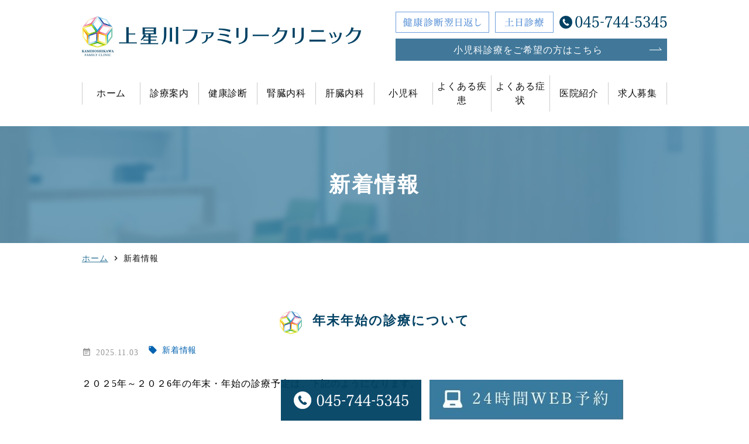

--- FILE ---
content_type: text/html; charset=UTF-8
request_url: https://www.kamihoshikawa.clinic/news/
body_size: 37303
content:
<!DOCTYPE html>
<html lang="ja"
	prefix="og: https://ogp.me/ns#" >
<head>
<meta name="viewport" content="width=device-width,minimum-scale=1.0,maximum-scale=2.0,user-scalable=yes,initial-scale=1.0" />
<meta http-equiv="Content-Type" content="text/html; charset=UTF-8" />

	<meta name="google-site-verification" content="dJh-Dwtu0ioSI_HKlvcSyhMVdo_6HlnooyhbOr1JxaU" />
	<!-- Google Tag Manager -->
<script>(function(w,d,s,l,i){w[l]=w[l]||[];w[l].push({'gtm.start':
new Date().getTime(),event:'gtm.js'});var f=d.getElementsByTagName(s)[0],
j=d.createElement(s),dl=l!='dataLayer'?'&l='+l:'';j.async=true;j.src=
'https://www.googletagmanager.com/gtm.js?id='+i+dl;f.parentNode.insertBefore(j,f);
})(window,document,'script','dataLayer','GTM-TJRKL55');</script>
<!-- End Google Tag Manager -->



		<!-- All in One SEO 4.0.18 -->
		<title>新着情報 - 上星川ファミリークリニック</title>
		<link rel="canonical" href="https://www.kamihoshikawa.clinic/news/" />
		<script type="application/ld+json" class="aioseo-schema">
			{"@context":"https:\/\/schema.org","@graph":[{"@type":"WebSite","@id":"https:\/\/www.kamihoshikawa.clinic\/#website","url":"https:\/\/www.kamihoshikawa.clinic\/","name":"\u4e0a\u661f\u5ddd\u30d5\u30a1\u30df\u30ea\u30fc\u30af\u30ea\u30cb\u30c3\u30af","publisher":{"@id":"https:\/\/www.kamihoshikawa.clinic\/#organization"}},{"@type":"Organization","@id":"https:\/\/www.kamihoshikawa.clinic\/#organization","name":"\u4e0a\u661f\u5ddd\u30d5\u30a1\u30df\u30ea\u30fc\u30af\u30ea\u30cb\u30c3\u30af","url":"https:\/\/www.kamihoshikawa.clinic\/"},{"@type":"BreadcrumbList","@id":"https:\/\/www.kamihoshikawa.clinic\/news\/#breadcrumblist","itemListElement":[{"@type":"ListItem","@id":"https:\/\/www.kamihoshikawa.clinic\/#listItem","position":"1","item":{"@id":"https:\/\/www.kamihoshikawa.clinic\/#item","name":"\u30db\u30fc\u30e0","description":"\u6a2a\u6d5c\u5e02\u4fdd\u571f\u30f6\u8c37\u533a\u4e0a\u661f\u5ddd\u99c5\u3088\u308a\u5f92\u6b691\u5206\u306b\u3042\u308b\u4e0a\u661f\u5ddd\u30d5\u30a1\u30df\u30ea\u30fc\u30af\u30ea\u30cb\u30c3\u30af\u306e\u30db\u30fc\u30e0\u30da\u30fc\u30b8\u306b\u306a\u308a\u307e\u3059\u3002\u5f53\u9662\u3067\u306f\u814e\u81d3\u5185\u79d1\u5c02\u9580\u533b\u3001\u7dcf\u5408\u5185\u79d1\u5c02\u9580\u533b\u306b\u3088\u308b\u5e45\u5e83\u3044\u8a3a\u7642\u3092\u884c\u3063\u3066\u304a\u308a\u307e\u3059\u3002\u307e\u305f\u3001\u5730\u57df\u6700\u5b89\u5024\u306e\u96c7\u7528\u6642\u5065\u8a3a\u306a\u3069\u306e\u5404\u7a2e\u5065\u5eb7\u8a3a\u65ad\u3084\u4e88\u9632\u63a5\u7a2e\u306a\u3069\u306b\u3082\u5bfe\u5fdc\u3057\u3066\u304a\u308a\u307e\u3059\u3002\u5730\u57df\u306e\u304b\u304b\u308a\u3064\u3051\u533b\u3068\u3057\u3066\u4e01\u5be7\u3067\u60a3\u8005\u3055\u3093\u306b\u5bc4\u308a\u6dfb\u3063\u305f\u8a3a\u7642\u3092\u884c\u3063\u3066\u304a\u308a\u307e\u3059\u3002\u304a\u8eab\u4f53\u306e\u304a\u60a9\u307f\u3084\u4e0d\u5b89\u306e\u3042\u308b\u65b9\u306a\u3069\u304a\u6c17\u8efd\u306b\u3054\u76f8\u8ac7\u304f\u3060\u3055\u3044\u3002","url":"https:\/\/www.kamihoshikawa.clinic\/"},"nextItem":"https:\/\/www.kamihoshikawa.clinic\/news\/#listItem"},{"@type":"ListItem","@id":"https:\/\/www.kamihoshikawa.clinic\/news\/#listItem","position":"2","item":{"@id":"https:\/\/www.kamihoshikawa.clinic\/news\/#item","name":"\u65b0\u7740\u60c5\u5831","url":"https:\/\/www.kamihoshikawa.clinic\/news\/"},"previousItem":"https:\/\/www.kamihoshikawa.clinic\/#listItem"}]},{"@type":"CollectionPage","@id":"https:\/\/www.kamihoshikawa.clinic\/news\/#collectionpage","url":"https:\/\/www.kamihoshikawa.clinic\/news\/","name":"\u65b0\u7740\u60c5\u5831 - \u4e0a\u661f\u5ddd\u30d5\u30a1\u30df\u30ea\u30fc\u30af\u30ea\u30cb\u30c3\u30af","inLanguage":"ja","isPartOf":{"@id":"https:\/\/www.kamihoshikawa.clinic\/#website"},"breadcrumb":{"@id":"https:\/\/www.kamihoshikawa.clinic\/news\/#breadcrumblist"}}]}
		</script>
		<!-- All in One SEO -->

<link rel="alternate" type="application/rss+xml" title="上星川ファミリークリニック &raquo; フィード" href="https://www.kamihoshikawa.clinic/feed/" />
<link rel="alternate" type="application/rss+xml" title="上星川ファミリークリニック &raquo; コメントフィード" href="https://www.kamihoshikawa.clinic/comments/feed/" />
<style id='global-styles-inline-css'>
body{--wp--preset--color--black: #000000;--wp--preset--color--cyan-bluish-gray: #abb8c3;--wp--preset--color--white: #ffffff;--wp--preset--color--pale-pink: #f78da7;--wp--preset--color--vivid-red: #cf2e2e;--wp--preset--color--luminous-vivid-orange: #ff6900;--wp--preset--color--luminous-vivid-amber: #fcb900;--wp--preset--color--light-green-cyan: #7bdcb5;--wp--preset--color--vivid-green-cyan: #00d084;--wp--preset--color--pale-cyan-blue: #8ed1fc;--wp--preset--color--vivid-cyan-blue: #0693e3;--wp--preset--color--vivid-purple: #9b51e0;--wp--preset--gradient--vivid-cyan-blue-to-vivid-purple: linear-gradient(135deg,rgba(6,147,227,1) 0%,rgb(155,81,224) 100%);--wp--preset--gradient--light-green-cyan-to-vivid-green-cyan: linear-gradient(135deg,rgb(122,220,180) 0%,rgb(0,208,130) 100%);--wp--preset--gradient--luminous-vivid-amber-to-luminous-vivid-orange: linear-gradient(135deg,rgba(252,185,0,1) 0%,rgba(255,105,0,1) 100%);--wp--preset--gradient--luminous-vivid-orange-to-vivid-red: linear-gradient(135deg,rgba(255,105,0,1) 0%,rgb(207,46,46) 100%);--wp--preset--gradient--very-light-gray-to-cyan-bluish-gray: linear-gradient(135deg,rgb(238,238,238) 0%,rgb(169,184,195) 100%);--wp--preset--gradient--cool-to-warm-spectrum: linear-gradient(135deg,rgb(74,234,220) 0%,rgb(151,120,209) 20%,rgb(207,42,186) 40%,rgb(238,44,130) 60%,rgb(251,105,98) 80%,rgb(254,248,76) 100%);--wp--preset--gradient--blush-light-purple: linear-gradient(135deg,rgb(255,206,236) 0%,rgb(152,150,240) 100%);--wp--preset--gradient--blush-bordeaux: linear-gradient(135deg,rgb(254,205,165) 0%,rgb(254,45,45) 50%,rgb(107,0,62) 100%);--wp--preset--gradient--luminous-dusk: linear-gradient(135deg,rgb(255,203,112) 0%,rgb(199,81,192) 50%,rgb(65,88,208) 100%);--wp--preset--gradient--pale-ocean: linear-gradient(135deg,rgb(255,245,203) 0%,rgb(182,227,212) 50%,rgb(51,167,181) 100%);--wp--preset--gradient--electric-grass: linear-gradient(135deg,rgb(202,248,128) 0%,rgb(113,206,126) 100%);--wp--preset--gradient--midnight: linear-gradient(135deg,rgb(2,3,129) 0%,rgb(40,116,252) 100%);--wp--preset--duotone--dark-grayscale: url('#wp-duotone-dark-grayscale');--wp--preset--duotone--grayscale: url('#wp-duotone-grayscale');--wp--preset--duotone--purple-yellow: url('#wp-duotone-purple-yellow');--wp--preset--duotone--blue-red: url('#wp-duotone-blue-red');--wp--preset--duotone--midnight: url('#wp-duotone-midnight');--wp--preset--duotone--magenta-yellow: url('#wp-duotone-magenta-yellow');--wp--preset--duotone--purple-green: url('#wp-duotone-purple-green');--wp--preset--duotone--blue-orange: url('#wp-duotone-blue-orange');--wp--preset--font-size--small: 13px;--wp--preset--font-size--medium: 20px;--wp--preset--font-size--large: 36px;--wp--preset--font-size--x-large: 42px;}.has-black-color{color: var(--wp--preset--color--black) !important;}.has-cyan-bluish-gray-color{color: var(--wp--preset--color--cyan-bluish-gray) !important;}.has-white-color{color: var(--wp--preset--color--white) !important;}.has-pale-pink-color{color: var(--wp--preset--color--pale-pink) !important;}.has-vivid-red-color{color: var(--wp--preset--color--vivid-red) !important;}.has-luminous-vivid-orange-color{color: var(--wp--preset--color--luminous-vivid-orange) !important;}.has-luminous-vivid-amber-color{color: var(--wp--preset--color--luminous-vivid-amber) !important;}.has-light-green-cyan-color{color: var(--wp--preset--color--light-green-cyan) !important;}.has-vivid-green-cyan-color{color: var(--wp--preset--color--vivid-green-cyan) !important;}.has-pale-cyan-blue-color{color: var(--wp--preset--color--pale-cyan-blue) !important;}.has-vivid-cyan-blue-color{color: var(--wp--preset--color--vivid-cyan-blue) !important;}.has-vivid-purple-color{color: var(--wp--preset--color--vivid-purple) !important;}.has-black-background-color{background-color: var(--wp--preset--color--black) !important;}.has-cyan-bluish-gray-background-color{background-color: var(--wp--preset--color--cyan-bluish-gray) !important;}.has-white-background-color{background-color: var(--wp--preset--color--white) !important;}.has-pale-pink-background-color{background-color: var(--wp--preset--color--pale-pink) !important;}.has-vivid-red-background-color{background-color: var(--wp--preset--color--vivid-red) !important;}.has-luminous-vivid-orange-background-color{background-color: var(--wp--preset--color--luminous-vivid-orange) !important;}.has-luminous-vivid-amber-background-color{background-color: var(--wp--preset--color--luminous-vivid-amber) !important;}.has-light-green-cyan-background-color{background-color: var(--wp--preset--color--light-green-cyan) !important;}.has-vivid-green-cyan-background-color{background-color: var(--wp--preset--color--vivid-green-cyan) !important;}.has-pale-cyan-blue-background-color{background-color: var(--wp--preset--color--pale-cyan-blue) !important;}.has-vivid-cyan-blue-background-color{background-color: var(--wp--preset--color--vivid-cyan-blue) !important;}.has-vivid-purple-background-color{background-color: var(--wp--preset--color--vivid-purple) !important;}.has-black-border-color{border-color: var(--wp--preset--color--black) !important;}.has-cyan-bluish-gray-border-color{border-color: var(--wp--preset--color--cyan-bluish-gray) !important;}.has-white-border-color{border-color: var(--wp--preset--color--white) !important;}.has-pale-pink-border-color{border-color: var(--wp--preset--color--pale-pink) !important;}.has-vivid-red-border-color{border-color: var(--wp--preset--color--vivid-red) !important;}.has-luminous-vivid-orange-border-color{border-color: var(--wp--preset--color--luminous-vivid-orange) !important;}.has-luminous-vivid-amber-border-color{border-color: var(--wp--preset--color--luminous-vivid-amber) !important;}.has-light-green-cyan-border-color{border-color: var(--wp--preset--color--light-green-cyan) !important;}.has-vivid-green-cyan-border-color{border-color: var(--wp--preset--color--vivid-green-cyan) !important;}.has-pale-cyan-blue-border-color{border-color: var(--wp--preset--color--pale-cyan-blue) !important;}.has-vivid-cyan-blue-border-color{border-color: var(--wp--preset--color--vivid-cyan-blue) !important;}.has-vivid-purple-border-color{border-color: var(--wp--preset--color--vivid-purple) !important;}.has-vivid-cyan-blue-to-vivid-purple-gradient-background{background: var(--wp--preset--gradient--vivid-cyan-blue-to-vivid-purple) !important;}.has-light-green-cyan-to-vivid-green-cyan-gradient-background{background: var(--wp--preset--gradient--light-green-cyan-to-vivid-green-cyan) !important;}.has-luminous-vivid-amber-to-luminous-vivid-orange-gradient-background{background: var(--wp--preset--gradient--luminous-vivid-amber-to-luminous-vivid-orange) !important;}.has-luminous-vivid-orange-to-vivid-red-gradient-background{background: var(--wp--preset--gradient--luminous-vivid-orange-to-vivid-red) !important;}.has-very-light-gray-to-cyan-bluish-gray-gradient-background{background: var(--wp--preset--gradient--very-light-gray-to-cyan-bluish-gray) !important;}.has-cool-to-warm-spectrum-gradient-background{background: var(--wp--preset--gradient--cool-to-warm-spectrum) !important;}.has-blush-light-purple-gradient-background{background: var(--wp--preset--gradient--blush-light-purple) !important;}.has-blush-bordeaux-gradient-background{background: var(--wp--preset--gradient--blush-bordeaux) !important;}.has-luminous-dusk-gradient-background{background: var(--wp--preset--gradient--luminous-dusk) !important;}.has-pale-ocean-gradient-background{background: var(--wp--preset--gradient--pale-ocean) !important;}.has-electric-grass-gradient-background{background: var(--wp--preset--gradient--electric-grass) !important;}.has-midnight-gradient-background{background: var(--wp--preset--gradient--midnight) !important;}.has-small-font-size{font-size: var(--wp--preset--font-size--small) !important;}.has-medium-font-size{font-size: var(--wp--preset--font-size--medium) !important;}.has-large-font-size{font-size: var(--wp--preset--font-size--large) !important;}.has-x-large-font-size{font-size: var(--wp--preset--font-size--x-large) !important;}
</style>
<link rel='stylesheet' id='vender-style-css'  href='https://www.kamihoshikawa.clinic/wp-content/themes/original/assets/vender/vender.css' media='all' />
<link rel='stylesheet' id='bond-style-css'  href='https://www.kamihoshikawa.clinic/wp-content/themes/original/assets/css/bond.css' media='all' />
<link rel='stylesheet' id='original-style-css'  href='https://www.kamihoshikawa.clinic/wp-content/themes/original/assets/css/originalstyle.css' media='all' />
<link rel='stylesheet' id='theme-style-css'  href='https://www.kamihoshikawa.clinic/wp-content/themes/original/style.css' media='all' />
<link rel='stylesheet' id='mts_simple_booking_front-css'  href='https://www.kamihoshikawa.clinic/wp-content/plugins/mts-simple-booking/css/mtssb-front.css' media='all' />
<link href="https://fonts.googleapis.com/icon?family=Material+Icons" rel="stylesheet">
<script>
  (function(d) {
    var config = {
      kitId: 'lap3tbe',
      scriptTimeout: 3000,
      async: true
    },
    h=d.documentElement,t=setTimeout(function(){h.className=h.className.replace(/\bwf-loading\b/g,"")+" wf-inactive";},config.scriptTimeout),tk=d.createElement("script"),f=false,s=d.getElementsByTagName("script")[0],a;h.className+=" wf-loading";tk.src='https://use.typekit.net/'+config.kitId+'.js';tk.async=true;tk.onload=tk.onreadystatechange=function(){a=this.readyState;if(f||a&&a!="complete"&&a!="loaded")return;f=true;clearTimeout(t);try{Typekit.load(config)}catch(e){}};s.parentNode.insertBefore(tk,s)
  })(document);
</script>
<link rel="icon" href="https://www.kamihoshikawa.clinic/wp-content/uploads/2022/02/favicon.png" sizes="32x32" />
<link rel="icon" href="https://www.kamihoshikawa.clinic/wp-content/uploads/2022/02/favicon.png" sizes="192x192" />
<link rel="apple-touch-icon" href="https://www.kamihoshikawa.clinic/wp-content/uploads/2022/02/favicon.png" />
<meta name="msapplication-TileImage" content="https://www.kamihoshikawa.clinic/wp-content/uploads/2022/02/favicon.png" />
  <link rel="preconnect" href="https://fonts.googleapis.com">
<link rel="preconnect" href="https://fonts.gstatic.com" crossorigin>
<link href="https://fonts.googleapis.com/css2?family=Zen+Maru+Gothic:wght@300;400;500;700&display=swap" rel="stylesheet">
</head>
<body class="archive category category-news category-1 category-name-news" ><!-- Google Tag Manager (noscript) -->
<noscript><iframe src="https://www.googletagmanager.com/ns.html?id=GTM-TJRKL55"
height="0" width="0" style="display:none;visibility:hidden"></iframe></noscript>
<!-- End Google Tag Manager (noscript) -->

<div id="loading__wrapper">
<div id="wrap">
<header id="header" class="header">
    <div class="container">
        <div class="header_inner">
        <div class="header_logo">            <a href="https://www.kamihoshikawa.clinic/"><img src="https://www.kamihoshikawa.clinic/wp-content/themes/original/assets/img/common/logo.png" alt="上星川ファミリークリニック"></a>
			<p class="btnstyle hd_btn sp"><a href="https://www.kamihoshikawa.clinic/child/" target="_blank">小児科診療をご希望の方はこちら</a></p>
		</div>            <ul class="pc header_info ">
                <li><img src="https://www.kamihoshikawa.clinic/wp-content/themes/original/assets/img/common/hdr_text.png" alt="健康診断翌日返し・土日診療 TEL.045-744-5345"></li>
				     <p class="btnstyle hd_btn"><a href="https://www.kamihoshikawa.clinic/child/" target="_blank">小児科診療をご希望の方はこちら</a></p>
            </ul>
        </div>
    </div>
</header><nav id="nav">
<nav id="sp_nav" class="sp sp_nav">
<ul class="header_nav">
<li class="header_nav-item"><a href="https://www.kamihoshikawa.clinic/">
<span class="sp_nav_icon"><img src="https://www.kamihoshikawa.clinic/wp-content/themes/original/assets/img/common/sp_nav01.png" alt="ホーム"></span>
<span class="link">ホーム</span>
</a></li>
<li class="header_nav-item"><a href="tel:0457445345" onclick="gtag('event', 'phone-number-tap2', {'event_category': 'smartphone2','event_label': 'main2'});">
<span class="sp_nav_icon"><img src="https://www.kamihoshikawa.clinic/wp-content/themes/original/assets/img/common/sp_nav02.png" alt="電話"></span>
<span class="link">電話</span>
</a></li>
<li class="header_nav-item"><a href="https://www.kamihoshikawa.clinic/clinic#a05">
<span class="sp_nav_icon"><img src="https://www.kamihoshikawa.clinic/wp-content/themes/original/assets/img/common/sp_nav03.png" alt="アクセス"></span>
<span class="link">アクセス</span>
</a></li>
<li id="toggle" class="header_nav-item"><a>
<span class="sp_nav_icon"><img src="https://www.kamihoshikawa.clinic/wp-content/themes/original/assets/img/common/sp_nav04.png" alt="メニュー"></span>
<span class="link">メニュー</span>
</a></li>
</ul>
</nav>
<div class="container">
<ul id="menu-header_menu" class="header_menu">
<li class="menu-item nav01"><a href="https://www.kamihoshikawa.clinic/"><span>ホーム</span></a></li>
<li class="menu-item nav02"><a><span>診療案内</span></a>
<ul class="sub-menu">
	<li><a href="https://www.kamihoshikawa.clinic/internal-medicine">一般内科</a></li>
<li><a href="https://www.kamihoshikawa.clinic/vaccination">予防接種</a></li>
<li><a href="https://www.kamihoshikawa.clinic/influenza">インフルエンザ</a></li>
<li><a href="https://www.kamihoshikawa.clinic/placenta">更年期のプラセンタ</a></li>
<li><a href="https://www.kamihoshikawa.clinic/free">自費診療</a></li><li><a href="https://www.kamihoshikawa.clinic/ultrasound">超音波外来</a></li>
<li><a href="https://www.kamihoshikawa.clinic/sunday">日曜診療</a></li>
<li><a href="https://www.kamihoshikawa.clinic/infection">新型コロナウイルスについて</a></li>
</ul>
</li>
<li class="menu-item nav05"><a><span>健康診断</span></a>
<ul class="sub-menu">
<li><a href="https://www.kamihoshikawa.clinic/health-check">健康診断</a></li>
<li><a href="https://www.kamihoshikawa.clinic/re-examination">健康診断で<br>引っかかった方へ</a></li>
</ul>
</li>
<li class="menu-item nav03"><a><span>腎臓内科</span></a>
<ul class="sub-menu">
<li><a href="https://www.kamihoshikawa.clinic/nephrology">腎臓内科</a></li>
<li><a href="https://www.kamihoshikawa.clinic/acute-kidney">急性腎障害（急性腎不全）</a></li>
<li><a href="https://www.kamihoshikawa.clinic/ckd">慢性腎不全（CKD）</a></li>
</ul>
</li>
	
<li class="menu-item nav03"><a href="https://www.kamihoshikawa.clinic/liver"><span>肝臓内科</span></a></li>	
	
<li class="menu-item nav03"><a href="https://www.kamihoshikawa.clinic/child"><span>小児科</span></a></li>

<li class="menu-item nav05"><a><span>よくある疾患</span></a>
<ul class="sub-menu">

<li><a href="https://www.kamihoshikawa.clinic/diabetes">糖尿病</a></li>
<li><a href="https://www.kamihoshikawa.clinic/hypertension">高血圧</a></li>
<li><a href="https://www.kamihoshikawa.clinic/dyslipidemia">脂質異常症（高脂血症）</a></li>
<li><a href="https://www.kamihoshikawa.clinic/gout">高尿酸血症（痛風）</a></li>
<li><a href="https://www.kamihoshikawa.clinic/reflux-esophagitis">逆流性食道炎</a></li>
<li><a href="https://www.kamihoshikawa.clinic/ibs">過敏性腸症候群</a></li>
<li><a href="https://www.kamihoshikawa.clinic/constipation_diarrhea">便秘・下痢</a></li>
<li><a href="https://www.kamihoshikawa.clinic/gastroenteritis">胃腸炎</a></li>
</ul>
</li>

<li class="menu-item nav06"><a><span>よくある症状</span></a>
<ul class="sub-menu">
<li><a href="https://www.kamihoshikawa.clinic/extra-polyuria">夜間多尿</a></li>
<li><a href="https://www.kamihoshikawa.clinic/swelling">むくみ（浮腫）</a></li>
<li><a href="https://www.kamihoshikawa.clinic/anemia">貧血</a></li>
<li><a href="https://www.kamihoshikawa.clinic/dullness">だるさ・倦怠感</a></li>
<li><a href="https://www.kamihoshikawa.clinic/shortness-of-breath">息切れ</a></li>
<li><a href="https://www.kamihoshikawa.clinic/hematuria">血尿</a></li>
</ul>
</li>
<li class="menu-item nav07"><a><span>医院紹介</span></a>
<ul class="sub-menu">
<li><a href="https://www.kamihoshikawa.clinic/doctor">院長・医師紹介</a></li>
<li><a href="https://www.kamihoshikawa.clinic/clinic/#a01">医院情報</a></li>
<li><a href="https://www.kamihoshikawa.clinic/clinic/#a02">診療時間</a></li>
<li><a href="https://www.kamihoshikawa.clinic/clinic/#a03">アクセス</a></li>
<li><a href="https://www.kamihoshikawa.clinic/clinic/#a04">施設紹介</a></li>
<li><a href="https://www.kamihoshikawa.clinic/clinic/#a05">設備紹介</a></li>	
</ul>
</li>
<li class="menu-item nav07"><a href="https://www.kamihoshikawa.clinic/recruit" target="_blank" rel="noopener"><span>求人募集</span></a></li>
</ul>
</div>
</nav><div id="page_title"><div class="container">
<h1 class="page_title">新着情報</h1>
</div></div>
<nav id="breadcrumb">
<div class="container">
<ol itemscope itemtype="http://schema.org/BreadcrumbList">
<li itemscope itemprop="itemListElement" itemtype="http://schema.org/ListItem"><a href="https://www.kamihoshikawa.clinic" itemprop="item"><span itemprop="name">ホーム</span></a><meta itemprop="position" content="1" />&nbsp;<i class="material-icons">chevron_right</i>&nbsp;</li>
<li class="current" itemscope itemprop="itemListElement" itemtype="http://schema.org/ListItem"><a href="https://www.kamihoshikawa.clinic/news/2466/"><span itemprop="name">新着情報</span></a><meta itemprop="position" content="2" /></li>
</ol>
</div>
</nav>
<div id="contents">
<div class="inner">
<main id="main" class="mce-content-body post-type-page wow wp-block">
<div class="post_archive">
    <article id="a2466" class="box_entry-item box_entry-news">
        <h2 class="entry_title">年末年始の診療について</h2>
        <div class="entry_ex">
            <span class="entry_date"><span class="material-icons">event_note</span>2025.11.03</span>
            
                <div class="entry_categories post-categories"><span class="material-icons">local_offer</span><a href="https://www.kamihoshikawa.clinic/news/">新着情報</a></div>        </div>
        <div class="entry">
        <p>２０２5年～２０２6年の年末・年始の診療予定は、下記のようになります。</p>
<p>&nbsp;</p>
<p><span style="font-size: 24px;">１２月３１日(水)　内科・小児科 <span style="color: #ff0000;"><strong>午前のみ</strong></span>診療　（12:30 受付終了）</span></p>
<p><strong><span style="font-size: 24px; color: #ff0000;">１月１日　休診</span></strong></p>
<p><span style="font-size: 24px;">１月２日(金)　内科・小児科 <strong><span style="color: #ff0000;">午前のみ</span></strong>診療　（12:30 受付終了）　</span></p>
<p><span style="font-size: 24px;">１月３日(土)　内科・小児科 <strong><span style="color: #ff0000;">午前のみ</span></strong>診療　（12:30 受付終了）</span></p>
<p><span style="font-size: 24px;">１月４日（日）　内科・小児科 <strong><span style="color: #ff0000;">午前のみ</span></strong>診療　（12:30 受付終了）</span></p>
<p><span style="font-size: 24px;">１月５日(月)　内科・小児科 <strong><span style="color: #ff0000;">午前のみ</span></strong>診療　（12:30 受付終了）</span></p>
<p><strong><span style="font-size: 24px;"><span style="color: #ff0000;">１日６日(火)～８日（</span></span><span style="font-size: 24px; letter-spacing: 0.096rem; color: #ff0000;">木)</span></strong><span style="font-size: 24px; letter-spacing: 0.096rem;">　</span><strong style="font-size: 24px; letter-spacing: 0.096rem;"><span style="color: #ff0000;">内科小児科ともに休診</span></strong><span style="font-size: 24px; letter-spacing: 0.096rem;">となります。</span></p>
<p>&nbsp;</p>
<p>診療時間をご確認のうえ、ご来院ください。ご不明点があれば、お電話にてご確認ください。</p>
<p>※　<strong><span style="font-size: 20px; color: #008000;">年末年始期間中（１２月２８日〜１月4日）は、検査会社等の休業に伴い、血液検査・尿検査等ができない場合がございます。</span></strong></p>
<p>&nbsp;</p>        </div>
    </article>
    <article id="a2539" class="box_entry-item box_entry-news">
        <h2 class="entry_title">12月の診療時間変更のお知らせ</h2>
        <div class="entry_ex">
            <span class="entry_date"><span class="material-icons">event_note</span>2025.11.03</span>
            
                <div class="entry_categories post-categories"><span class="material-icons">local_offer</span><a href="https://www.kamihoshikawa.clinic/news/">新着情報</a></div>        </div>
        <div class="entry">
        <p>１2月の診療時間変更は下記の通りとなります。　</p>
<p><span style="font-size: 24px;"><strong>１2</strong></span><span style="font-size: 24px;"><strong>月2４日(水)<span style="letter-spacing: 0.96px;">　内科</span></strong></span><strong style="font-size: 24px; letter-spacing: 0.096rem;"><span style="letter-spacing: 0.96px;">　<span style="color: #ff0000;">午後 </span></span><span style="letter-spacing: 0.096rem; color: #ff0000;">18：00まで <span style="color: #000000;">（17：30 受付終了）</span></span></strong></p>
<p><strong><span style="font-size: 24px;">１2月２7日（土）　内科　<span style="color: #ff0000;">午後休診<span style="caret-color: #ff0000;"> </span></span><span style="caret-color: #ff0000;">（<span style="color: #0000ff;">小児科は通常どおり</span>）</span></span></strong></p>
<p>お間違えないよう、よろしくお願いいたします。</p>        </div>
    </article>
    <article id="a2585" class="box_entry-item box_entry-news">
        <h2 class="entry_title">11月の診療時間変更のお知らせ</h2>
        <div class="entry_ex">
            <span class="entry_date"><span class="material-icons">event_note</span>2025.10.09</span>
            
                <div class="entry_categories post-categories"><span class="material-icons">local_offer</span><a href="https://www.kamihoshikawa.clinic/news/">新着情報</a></div>        </div>
        <div class="entry">
        <p>１１月の診療時間変更は下記の通りとなります。　</p>
<p><span style="font-size: 24px;"><strong>１１月１５日(土)　内科</strong>　<span style="color: #ff0000;"><strong>１６：３０まで</strong>　</span><strong>（１６：００受付終了）</strong></span></p>
<p>お間違えないよう、よろしくお願いいたします。</p>
<p>&nbsp;</p>        </div>
    </article>
    <article id="a2569" class="box_entry-item box_entry-news">
        <h2 class="entry_title">２０２５年　インフルエンザワクチンのお知らせ</h2>
        <div class="entry_ex">
            <span class="entry_date"><span class="material-icons">event_note</span>2025.09.19</span>
            
                <div class="entry_categories post-categories"><span class="material-icons">local_offer</span><a href="https://www.kamihoshikawa.clinic/news/">新着情報</a></div>        </div>
        <div class="entry">
        <p>２025年のインフルエンザワクチンに関しまして、</p>
<p><strong><span style="font-size: 24px;">10月1日（水）　</span></strong>から、接種を開始いたします。</p>
<p>接種日の２週間前から予約可能となりますので、ぜひ、ネット予約をご活用ください。</p>
<p>なお、在庫が無くなり次第、終了となりますのでご了承ください。</p>
<p>&nbsp;</p>        </div>
    </article>
    <article id="a2514" class="box_entry-item box_entry-news">
        <h2 class="entry_title">2025年のゴールデンウィークも、診療致します！</h2>
        <div class="entry_ex">
            <span class="entry_date"><span class="material-icons">event_note</span>2025.04.10</span>
            
                <div class="entry_categories post-categories"><span class="material-icons">local_offer</span><a href="https://www.kamihoshikawa.clinic/news/">新着情報</a></div>        </div>
        <div class="entry">
        <p><strong><span style="font-size: 24px;">５月３日(土)～５月５日(月)　内科・小児科ともに<span style="color: #ff0000;">午前のみ<span style="color: #000000;">診療いたします </span></span>（12：30受付終了）</span></strong></p>
<p><strong><span style="font-size: 24px;">５月６日(火)　内科は<span style="color: #ff0000;">午前のみ</span>診療いたします （12：30受付終了）　<span style="color: #0000ff;">＊ </span></span></strong><span style="color: #0000ff;"><strong><span style="font-size: 24px;">小児科は終日休診となります ＊</span></strong></span></p>
<p>&nbsp;</p>
<p>お間違えの無いよう、よろしくお願いいたします。</p>
<p>なお、<span style="color: #008000;">検査会社等の休業に伴い血液検査・尿検査等ができない</span>場合がございますので、受付にてご確認ください。</p>        </div>
    </article>
    <article id="a2474" class="box_entry-item box_entry-news">
        <h2 class="entry_title">内科：担当医師の変更について（令和７年４月以降）</h2>
        <div class="entry_ex">
            <span class="entry_date"><span class="material-icons">event_note</span>2024.11.29</span>
            
                <div class="entry_categories post-categories"><span class="material-icons">local_offer</span><a href="https://www.kamihoshikawa.clinic/news/">新着情報</a></div>        </div>
        <div class="entry">
        <p>内科診療を担当する医師の変更について、下記のようにお知らせいたします。</p>
<p><strong><span style="font-size: 20px;">第２・５週 日曜日：　倉重眞大先生 （慈恵医大・腎臓高血圧内科より招聘）</span></strong></p>
<p><strong><span style="font-size: 20px;">第１・２週 土曜日 午後：　聖マリアンナ医科大学・消化器</span><span style="font-size: 20px;">内科より招聘</span></strong></p>
<p>なお、院長が登院可能な場合は、医師２名での診療となります。</p>
<p>また、招聘医師の都合により、急遽勤務予定が変更となる場合もございますので、ご了承ください。</p>        </div>
    </article>
</div>
</main>
<aside id="aside">

</aside>
</div>
</div>
<footer id="footer" class="footer">
<h2>医院紹介</h2>
<div class="footer_inner columns reverse mt30">
<div class="col_2 img_box">
	<figure class="sp"><img src="https://www.kamihoshikawa.clinic/wp-content/themes/original/assets/img/common/sp_ftr_bg.jpg" alt="上星川ファミリークリニック"></figure></div>
<div class="col_2">
<div class="text_box">
<table class="table_address mt0">
<tbody>
<tr>
<th>医院名</th>
<td>上星川ファミリークリニック</td>
</tr>
<tr>
<th>住所</th>
<td>〒240-0042<br>
神奈川県横浜市保土ケ谷区上星川 3-2-10<br>
アネックスアリオス202</td>
</tr>
<tr>
<th>TEL</th>
<td>045-744-5345</td>
</tr>
<tr>
<th>アクセス</th>
<td>相鉄本線 上星川駅 徒歩1分</td>
</tr>
<tr>
<th>診療内容</th>
<td>内科・生活習慣病・<span class="tb"><br></span>予防接種・健康診断</td>
</tr>
</tbody>
</table>
<table class="table_timetable">
<thead>
<tr>
<th>診療時間</th>
<th>月</th>
<th>火</th>
<th>水</th>
<th>木</th>
<th>金</th>
<th>土</th>
<th>日</th>
</tr>
</thead>
<tbody>
<tr>
<th>9:00～13:00</th>
<td><span class="consul">●</span></td>
<td><span class="consul">●</span></td>
<td><span class="consul">●</span></td>
<td>―</td>
<td><span class="consul">●</span></td>
<td><span class="consul">●</span></td>
<td><span class="consul">●</span></td>
</tr>
<tr>
<th>15:00～19:00</th>
<td><span class="consul">●</span></td>
<td><span class="consul">●</span></td>
<td><span class="consul">●</span></td>
<td>―</td>
<td><span class="consul">●</span></td>
<td><span class="consul">▲</span></td>
<td>―</td>
</tr>
</tbody>
</table>
<p class="mt10"><span class="color01">▲</span>14:00～17:00<br>
※受付は、診療時間終了30分前までとなっております。<br>
休診日：木曜日、祝日</p>
</div>
</div>
</div>
<div class="columns">
<div class="col_2">
<div class="text_box">
<a href="https://b-corsairs.com/" target="_blank" class="f_fc sp"><img src="https://www.kamihoshikawa.clinic/wp-content/themes/original/assets/img/common/bnr_b-corsairs.jpg" alt="上星川ファミリークリニックは横浜ビー・コルセアーズを応援しています！"></a>
<div class="ds-bnr">
<!-- ▼DR.BRIDGE単体：左揃え -->
<div class="pc" style="width:100%; max-width: 186px;"><!-- ←widthでサイズ調整 --><a style="border: 1px solid #E4E4E4; display: block;" href="https://www.dr-bridge.co.jp/" target="_blank" rel="noopener"><img style="width:100%;height:auto;margin:0;vertical-align:bottom;" src="https://www.dr-bridge.co.jp/bnr/assets/images/logo-drbridge.svg" alt="DR.BRIDGE｜クリニックホームページ作成" /></a><a style="padding-top: 3.75%; text-decoration: none; flex-flow: row wrap; justify-content: center; display: flex; color: #4d4d4d;" href="https://www.iryoto.jp/" target="_blank" rel="noopener"><span style="font-size: 14px; font-family: '游ゴシック体',YuGothic,'游ゴシック','Yu Gothic',sans-serif; font-feature-settings: 'palt' 1; letter-spacing: 0.04em; font-weight: bold; text-align: left;">クリニックホームページ制作</span></a>
</div>
<!-- ▼DR.BRIDGE単体：中央揃え -->
<div class="sp" style="width:60%;margin:0 auto; max-width: 300px;"><!-- ←widthでサイズ調整 --><a style="border: 1px solid #E4E4E4; display: block;" href="https://www.dr-bridge.co.jp/" target="_blank" rel="noopener"><img style="width:100%;height:auto;margin:0;vertical-align:bottom;" src="https://www.dr-bridge.co.jp/bnr/assets/images/logo-drbridge.svg" alt="DR.BRIDGE｜クリニックホームページ作成" /></a><a style="padding-top: 3.75%; text-decoration: none; flex-flow: row wrap; justify-content: center; display: flex; color: #4d4d4d;" href="https://www.iryoto.jp/" target="_blank" rel="noopener"><span style="font-size: 14px; font-family: '游ゴシック体',YuGothic,'游ゴシック','Yu Gothic',sans-serif; font-feature-settings: 'palt' 1; letter-spacing: 0.04em; font-weight: bold; text-align: left;">クリニックホームページ制作</span></a>
</div>
</div>
</div>
</div>
<div class="col_2 fbnr_wrap">
<a href="https://b-corsairs.com/" target="_blank" class="f_fc pc"><img src="https://www.kamihoshikawa.clinic/wp-content/themes/original/assets/img/common/bnr_b-corsairs.jpg" alt="上星川ファミリークリニックは横浜ビー・コルセアーズを応援しています！"></a>
</div>
</div><!-- columns end -->
<div id="copyright">
<div class="cotainer">
<p class="copyright">&copy; 上星川ファミリークリニック<br /><a href="https://www.imakara.style/" target="_blank"><span style="color: #111111;">イマカラ</span></a></p>
</div>
</div>
</footer></div>
</div>
<div id="conversion">
<div id="side_bnr" class="side_bnr">
<ul class="side_bnr_block">
<li>
<a href="tel:0457445345" onclick="gtag('event', 'phone-number-tap2', {'event_category': 'smartphone2','event_label': 'main2'});">
<img src="https://www.kamihoshikawa.clinic/wp-content/themes/original/assets/img/common/side01.png" alt="045-744-5345" class="pc">
<img src="https://www.kamihoshikawa.clinic/wp-content/themes/original/assets/img/common/sp_side01.png" alt="045-744-5345" class="sp">
</a>
</li>
<li>
<a href="https://medical.apokul.jp/web/234/reservations/add" target="_blank" onclick="gtag('event', 'phone-number-tap', {'event_category': 'smartphone','event_label': 'main'});">
<img src="https://www.kamihoshikawa.clinic/wp-content/uploads/2021/12/80a5a94fad8b64c4f0af5fd919d272fc.jpg" alt="健康診断・日曜診療WEB予約" class="pc">
<img src="https://www.kamihoshikawa.clinic/wp-content/themes/original/assets/img/common/sp_side02.png" alt="WEB予約" class="sp">
</a>
</li>
</ul>
</div></div>
<div id="totop" class="totop">
	<img src="https://www.kamihoshikawa.clinic/wp-content/themes/original/assets/img/common/pagetop.png" alt="TOPへ">	
</div>
<div class="menu_bk"></div>
<script src='https://ajax.googleapis.com/ajax/libs/jquery/1.10.1/jquery.min.js' id='jquery-js'></script>
<script src='https://cdn.jsdelivr.net/npm/slick-carousel@1.8.1/slick/slick.min.js' id='slick-script-js'></script>
<script src='//cdnjs.cloudflare.com/ajax/libs/wow/1.1.2/wow.min.js' id='wow-script-js'></script>
<script src='https://www.kamihoshikawa.clinic/wp-content/themes/original/assets/js/script.js' id='originalscript-script-js'></script>
</body>
</html>

--- FILE ---
content_type: text/css
request_url: https://www.kamihoshikawa.clinic/wp-content/themes/original/assets/css/bond.css
body_size: 95238
content:
@charset "UTF-8";

html {
  -moz-text-size-adjust: 100%;
  -webkit-text-size-adjust: 100%;
  -ms-text-size-adjust: 100%;
  font-size: 62.5%;
}

@media only screen and (max-width: 767px) {
  html {
    font-size: 54.69%;
  }
}

body {
  background: #fff;
  font-size: 1.6rem;
  font-family: "Hiragino Mincho ProN W3", "ヒラギノ明朝 ProN W3", "游明朝", YuMincho,
    "Hiragino Mincho ProN", "HG明朝E", "ＭＳ Ｐ明朝", "ＭＳ 明朝", serif;
  letter-spacing: 0.096rem;
  line-height: 2;
  -moz-font-feature-settings: "palt";
  -webkit-font-feature-settings: "palt";
  font-feature-settings: "palt";
}

a {
  transition: .3s;
}

a:hover {
  cursor: pointer;
}

*:focus {
  outline: none;
}

@media print, screen and (min-width: 768px) {
  a[href^="tel:"] {
    pointer-events: none;
  }
}

.clearfix {
  overflow: hidden;
}

.clearfix:after {
  clear: both;
  content: "";
  display: block;
}

img {
  height: auto;
  max-width: 100%;
  vertical-align: bottom;
}

.alignleft {
  float: left;
  margin: 0 30px 20px 0;
  width: 34%;
}

.aligncenter {
  display: block;
  width: auto;
  margin: 0 auto 30px;
}

.alignright {
  float: right;
  margin: 0 0 20px 30px;
  width: 34%;
}

@media print, screen and (min-width: 768px) {
  .alignleft {
    margin-right: 30px;
  }

  .alignright {
    margin-left: 30px;
  }
}

@media only screen and (max-width: 767px) {
  .alignleft, .aligncenter, .alignright {
    display: block;
    float: none;
    margin: 0 auto 20px;
    width: 100%;
  }
}

.sp {
  display: none !important;
}

@media only screen and (min-width: 1040px) {
  .tb {
    display: none !important;
  }
}

@media only screen and (max-width: 767px) {
  .pc, .tb {
    display: none !important;
  }

  .sp {
    display: block !important;
  }

  br.sp,
  span.sp {
    display: inline !important;
  }

  span.br {
    display: inline-block !important;
  }

  span.spdb {
    display: inline-block;
  }
}

.flex_1 {
  -webkit-box-flex: 1;
  -moz-box-flex: 1;
  -webkit-flex: 1;
  -ms-flex: 1;
  flex: 1;
}

.columns_wrap {
  -webkit-flex-wrap: wrap;
  -moz-flex-wrap: wrap;
  -ms-flex-wrap: wrap;
  flex-wrap: wrap;
}

@media print, screen and (min-width: 768px) {
  .columns {
    display: -webkit-box;
    display: -moz-box;
    display: -ms-flexbox;
    display: -webkit-flex;
    display: flex;
  }

  .columns.reverse {
    -webkit-box-orient: horizontal;
    -webkit-box-direction: reverse;
    -ms-flex-direction: row-reverse;
    flex-direction: row-reverse;
  }

  .columns.columns_2, .columns.columns_3, .columns.columns_4, .columns.columns_5, .columns.columns_6 {
    -webkit-flex-wrap: wrap;
    -moz-flex-wrap: wrap;
    -ms-flex-wrap: wrap;
    flex-wrap: wrap;
  }

  .columns.columns_2>*,
  .columns .col_2 {
    width: calc(100% / 2 - 30px);
  }

  .columns.columns_3>*,
  .columns .col_3 {
    width: calc(33.3333% - 20px);
  }

  .columns.columns_4>*,
  .columns .col_4 {
    width: calc(100% / 4 - 22.5px);
  }

  .columns.columns_5>*,
  .columns .col_5 {
    width: calc(100% / 5 - 24px);
  }

  .columns.columns_6>*,
  .columns .col_6 {
    width: calc(16.6666% - 25px);
  }

  .columns.columns_2>*, .columns.columns_3>*, .columns.columns_4>*, .columns.columns_5>*, .columns.columns_6>*,
  .columns .col_2, .columns .col_3, .columns .col_4, .columns .col_5, .columns .col_6 {
    margin-top: 30px;
    margin-right: 30px;
  }

  .columns.columns_2>* {
    margin-right: 60px;
  }

  .columns.columns_2>*:nth-child(2n), .columns.columns_3>*:nth-child(3n), .columns.columns_4>*:nth-child(4n), .columns.columns_5>*:nth-child(5n), .columns.columns_6>*:nth-child(6n),
  .columns .col_2:nth-child(2n), .columns .col_3:nth-child(3n), .columns .col_4:nth-child(4n), .columns .col_5:nth-child(5n), .columns .col_6:nth-child(6n) {
    margin-right: 0;
  }
}

@media only screen and (max-width: 767px) {

  .columns.columns_2>*, .columns.columns_3>*, .columns.columns_4>*, .columns.columns_5>*, .columns.columns_6>*,
  .columns .col_2, .columns .col_3, .columns .col_4, .columns .col_5, .columns .col_6 {
    margin-top: 30px;
  }

  .columns.sp_columns {
    display: -webkit-box;
    display: -moz-box;
    display: -ms-flexbox;
    display: -webkit-flex;
    display: flex;
    -webkit-flex-wrap: wrap;
    -moz-flex-wrap: wrap;
    -ms-flex-wrap: wrap;
    flex-wrap: wrap;
  }

  .columns.sp_columns.columns_2>*, .columns.sp_columns.columns_3>*, .columns.sp_columns.columns_4>*, .columns.sp_columns.columns_5>*, .columns.sp_columns.columns_6>*, .columns.sp_columns.sp_columns_2>*,
  .columns.sp_columns .col_2, .columns.sp_columns .col_3, .columns.sp_columns .col_4, .columns.sp_columns .col_5, .columns.sp_columns .col_6,
  .columns.sp_columns .sp_col_2 {
    width: calc(100% / 2 - 15px);
  }

  .columns.sp_columns.sp_columns_3>*,
  .columns.sp_columns .sp_col_3 {
    width: calc(100% / 3 - 20px);
  }

  .columns.sp_columns.columns_2>*, .columns.sp_columns.columns_3>*, .columns.sp_columns.columns_4>*, .columns.sp_columns.columns_5>*, .columns.sp_columns.columns_6>*,
  .columns.sp_columns .col_2, .columns.sp_columns .col_3, .columns.sp_columns .col_4, .columns.sp_columns .col_5, .columns.sp_columns .col_6, .columns.sp_columns.sp_columns_2>*, .columns.sp_columns.sp_columns_3>*,
  .columns.sp_columns .sp_col_2, .columns.sp_columns .sp_col_3 {
    margin-right: 30px;
  }

  .columns.sp_columns:not(.sp_columns_3).columns_2>*:nth-child(2n), .columns.sp_columns:not(.sp_columns_3).columns_3>*:nth-child(2n), .columns.sp_columns:not(.sp_columns_3).columns_4>*:nth-child(2n), .columns.sp_columns:not(.sp_columns_3).columns_5>*:nth-child(2n), .columns.sp_columns:not(.sp_columns_3).columns_6>*:nth-child(2n),
  .columns.sp_columns:not(.sp_columns_3) .col_2:nth-child(2n), .columns.sp_columns:not(.sp_columns_3) .col_3:nth-child(2n), .columns.sp_columns:not(.sp_columns_3) .col_4:nth-child(2n), .columns.sp_columns:not(.sp_columns_3) .col_5:nth-child(2n), .columns.sp_columns:not(.sp_columns_3) .col_6:nth-child(2n) {
    margin-right: 0;
  }

  .columns.sp_columns.sp_columns_2>*:nth-child(2n), .columns.sp_columns.sp_columns_3>*:nth-child(3n),
  .columns.sp_columns .sp_col_2:nth-child(2n), .columns.sp_columns .sp_col_3:nth-child(3n) {
    margin-right: 0;
  }

  .columns_wrap {
    -webkit-flex-wrap: wrap;
    -moz-flex-wrap: wrap;
    -ms-flex-wrap: wrap;
    flex-wrap: wrap;
  }
}

.sp-columns {
  display: -webkit-box;
  display: -moz-box;
  display: -ms-flexbox;
  display: -webkit-flex;
  display: flex;
}

.sp-columns_wrap {
  display: -webkit-box;
  display: -moz-box;
  display: -ms-flexbox;
  display: -webkit-flex;
  display: flex;
  -webkit-flex-wrap: wrap;
  -moz-flex-wrap: wrap;
  -ms-flex-wrap: wrap;
  flex-wrap: wrap;
}

@media print, screen and (min-width: 768px) {
  .flex_1 {
    margin-right: 30px;
  }

  .flex_1:last-child {
    margin-right: 0;
  }
}

@media only screen and (max-width: 767px) {
  .flex_1 {
    margin-top: 30px;
  }
}

.mt0 {
  margin-top: 0 !important;
}

@media print, screen and (min-width: 768px) {

  .container,
  .gutters {
    max-width: 1000px;
  }
}

@media print, screen and (max-width: 1039px) {

  .container,
  .gutters {
    margin-left: 20px;
    margin-right: 20px;
  }
}

@media print, screen and (min-width: 768px) {

  body.archive #contents>.inner,
  body.single #contents>.inner {
    padding-bottom: 90px;
    max-width: 1000px;
    margin-left: auto;
    margin-right: auto;
  }
}

@media print, screen and (max-width: 1039px) {

  body.archive #contents>.inner,
  body.single #contents>.inner {
    margin-left: 20px;
    margin-right: 20px;
  }
}

@media only screen and (max-width: 767px) {

  body.archive #contents>.inner,
  body.single #contents>.inner {
    padding-bottom: 50px;
  }
}

@media print, screen and (min-width: 768px) {

  body.archive:not(.category-news) #contents>.inner,
  body.single #contents>.inner {
    display: -webkit-box;
    display: -moz-box;
    display: -ms-flexbox;
    display: -webkit-flex;
    display: flex;
    -webkit-justify-content: space-between;
    -moz-justify-content: space-between;
    -ms-justify-content: space-between;
    justify-content: space-between;
    -ms-flex-pack: space-between;
  }

  body.archive:not(.category-news) #contents>.inner #main,
  body.single #contents>.inner #main {
    width: 72%;
  }

  body.archive:not(.category-news) #contents>.inner #aside,
  body.single #contents>.inner #aside {
    width: 24%;
  }
}

.header {
  padding: 20px 0;
}

@media print, screen and (min-width: 768px) {
  .header .header_inner {
    display: -webkit-box;
    display: -moz-box;
    display: -ms-flexbox;
    display: -webkit-flex;
    display: flex;
    -webkit-align-items: center;
    -moz-align-items: center;
    -ms-align-items: center;
    -ms-flex-align: center;
    align-items: center;
    -webkit-justify-content: space-between;
    -moz-justify-content: space-between;
    -ms-justify-content: space-between;
    justify-content: space-between;
    -ms-flex-pack: space-between;
  }

  .header .header_logo {
    margin-right: 40px;
  }

  .header .site_info {
    margin-left: auto;
  }
}

@media only screen and (max-width: 767px) {
  .header .header_logo {
    margin-left: auto;
    text-align: center;
  }
}

.sp_nav {
  background: #fff;
  padding: 10px 0;
  text-align: center;
}

.sp_nav.fixed {
  left: 0;
  position: fixed;
  top: 0;
  width: 100%;
  z-index: 3;
}

.sp_nav .header_nav {
  display: -webkit-box;
  display: -moz-box;
  display: -ms-flexbox;
  display: -webkit-flex;
  display: flex;
}

.sp_nav .header_nav-item {
  -webkit-box-flex: 1;
  -moz-box-flex: 1;
  -webkit-flex: 1;
  -ms-flex: 1;
  flex: 1;
  display: -webkit-box;
  display: -moz-box;
  display: -ms-flexbox;
  display: -webkit-flex;
  display: flex;
}

.sp_nav .header_nav-item a {
  -webkit-box-flex: 1;
  -moz-box-flex: 1;
  -webkit-flex: 1;
  -ms-flex: 1;
  flex: 1;
  display: -webkit-box;
  display: -moz-box;
  display: -ms-flexbox;
  display: -webkit-flex;
  display: flex;
  -webkit-flex-wrap: wrap;
  -moz-flex-wrap: wrap;
  -ms-flex-wrap: wrap;
  flex-wrap: wrap;
  border-left: 1px solid #eee;
  color: #111111;
  text-decoration: none;
}

.sp_nav .header_nav-item:first-child a {
  border-left: none;
}

.sp_nav .header_nav-item span {
  -webkit-box-flex: 0 0 100%;
  -moz-box-flex: 0 0 100%;
  -webkit-flex: 0 0 100%;
  -ms-flex: 0 0 100%;
  flex: 0 0 100%;
  width: 100%;
  display: block;
  letter-spacing: 0;
}

.sp_nav .header_nav-item span.icon {
  line-height: 1;
  display: -webkit-box;
  display: -moz-box;
  display: -ms-flexbox;
  display: -webkit-flex;
  display: flex;
  -webkit-justify-content: space-around;
  -moz-justify-content: space-around;
  -ms-justify-content: space-around;
  justify-content: space-around;
  -ms-flex-pack: space-around;
  -webkit-align-content: space-evenly;
  -moz-align-content: space-evenly;
  -ms-align-content: space-evenly;
  align-content: space-evenly;
  -webkit-align-items: flex-end;
  -moz-align-items: flex-end;
  -ms-align-items: flex-end;
  -ms-flex-align: flex-end;
  align-items: flex-end;
}

.sp_nav .header_nav-item span.text {
  margin-top: auto;
}

.sp_nav .header_nav-item img {
  max-width: 45%;
}

@media only screen and (max-width: 480px) {
  .sp_nav {
    font-size: 1.4rem;
  }
}

@media only screen and (max-width: 370px) {
  .sp_nav {
    font-size: 1.2rem;
  }
}

.menu_bk {
  background: rgba(0, 0, 0, 0.7);
  display: none;
  height: 100%;
  position: fixed;
  top: 0;
  width: 100%;
  z-index: 3;
}

#nav {
  background: #fff;
  margin-bottom: 20px;
}

#nav .header_menu {
  position: relative;
}

#nav .header_menu a {
  display: block;
  text-decoration: none;
  line-height: 1.5;
}

@media print, screen and (min-width: 768px) {
  #nav .header_menu {
    display: -webkit-box;
    display: -moz-box;
    display: -ms-flexbox;
    display: -webkit-flex;
    display: flex;
    -webkit-align-items: center;
    -moz-align-items: center;
    -ms-align-items: center;
    -ms-flex-align: center;
    align-items: center;
  }

  #nav .header_menu>li {
    -webkit-box-flex: 1;
    -moz-box-flex: 1;
    -webkit-flex: 1;
    -ms-flex: 1;
    flex: 1;
    padding: 5px 0;
    text-align: center;
  }

  #nav .header_menu>li.menu-item-has-children {
    position: relative;
  }

  #nav .header_menu>li>a {
    border-right: 1px solid #ccc;
    padding: 7px 2px;
    color: #111111;
    position: relative;
  }

  #nav .header_menu>li>a::after {
    position: absolute;
    content: "";
    bottom: -5px;
    left: 50%;
    width: 0;
    height: 2px;
    background: #0062b0;
    transition: .2s;
  }

  #nav .header_menu>li:hover>a {
    color: #0062b0;
  }

  #nav .header_menu>li:hover>a::after {
    left: 0;
    width: 100%;
  }

  #nav .header_menu>li:first-child>a {
    border-left: 1px solid #ccc;
  }

  #nav .header_menu>li>.sub-menu, #nav .header_menu>li>.sub-menu_wrap {
    height: 0;
    left: 0;
    opacity: 0;
    position: absolute;
    top: 95%;
    transition: .1s;
    visibility: hidden;
    width: 100%;
    z-index: -1;
  }

  #nav .header_menu>li>.sub-menu a, #nav .header_menu>li>.sub-menu_wrap a {
    color: #0062b0;
    text-align: left;
  }

  #nav .header_menu>li>.sub-menu {
    width: 250px;
    min-width: 100%;
  }

  #nav .header_menu>li>.sub-menu li:not(:last-child) {
    border-bottom: 1px solid #eee;
  }

  #nav .header_menu>li>.sub-menu a {
    background: rgba(255, 255, 255, 0.95);
    padding: 0 15px;
    transition: .2s;
  }

  #nav .header_menu>li>.sub-menu a:hover {
    background: #edf6fa;
  }

  #nav .header_menu>li>.sub-menu_wrap {
    background: rgba(255, 255, 255, 0.95);
    padding: 0 20px;
  }

  #nav .header_menu>li>.sub-menu_wrap .sub-menu {
    -webkit-box-flex: 1;
    -moz-box-flex: 1;
    -webkit-flex: 1;
    -ms-flex: 1;
    flex: 1;
  }

  #nav .header_menu>li>.sub-menu_wrap .sub-menu a {
    padding: 0 10px;
    transition: .2s;
  }

  #nav .header_menu>li.active>.sub-menu, #nav .header_menu>li.active>.sub-menu_wrap {
    height: auto;
    opacity: 1;
    top: 100%;
    visibility: visible;
    z-index: 2;
  }

  #nav .header_menu>li.active>.sub-menu_wrap {
    padding-bottom: 20px;
    padding-top: 20px;
  }

  #nav .header_menu>li.active>.sub-menu_wrap .sub-menu a {
    padding-bottom: 10px;
    padding-top: 10px;
  }

  #nav .header_menu>li.active>.sub-menu a {
    padding-bottom: 10px;
    padding-top: 10px;
  }
}

@media only screen and (max-width: 767px) {
  #nav .header_menu {
    background: #fff;
    display: none;
    left: 20px;
    position: absolute;
    width: calc(100% - 40px);
    z-index: 4;
  }

  #nav .header_menu a {
    color: #111111;
    padding: 15px;
    position: relative;
  }

  #nav .header_menu .menu-item {
    border-top: 1px solid #eee;
  }

  #nav .header_menu .menu-item>.sub-menu_wrap, #nav .header_menu .menu-item>.sub-menu {
    display: none;
  }

  #nav .header_menu .menu-item-has-children-wrap>a::after,
  #nav .header_menu .menu-item-has-children>a::after {
    display: block;
    content: "";
    position: absolute;
    width: 6px;
    height: 6px;
    top: 50%;
    right: 15px;
    margin: -5px 0 0 0;
    border-bottom: solid 2px #0062b0;
    border-right: solid 2px #0062b0;
    -webkit-transform: rotate(45deg);
    -ms-transform: rotate(45deg);
    transform: rotate(45deg);
  }

  #nav .header_menu .menu-item-has-children-wrap>a.onclick::after,
  #nav .header_menu .menu-item-has-children>a.onclick::after {
    -webkit-transform: rotate(-135deg);
    -ms-transform: rotate(-135deg);
    transform: rotate(-135deg);
  }

  #nav .header_menu .sub-menu li {
    border-top: 1px solid #eee;
    background: #f1f1f1;
  }

  #nav .header_menu .sub-menu li a {
    padding: 15px 15px 15px 20px;
  }
}

@media print, screen and (min-width: 768px) {
  #nav.fixed {
    position: fixed;
    left: 0;
    width: 100%;
    top: 0;
    z-index: 10;
  }
}

.footer {
  padding: 70px 0 0;
}

@media only screen and (max-width: 767px) {
  .footer {
    padding-top: 40px;
  }
}

.footer h3 {
  color: #0062b0;
  font-size: 2.0rem;
  margin-bottom: 15px;
}

.footer .footer_sitemap {
  flex: 3 0 0;
  line-height: 1.5;
}

.footer .footer_sitemap div:first-child {
  -webkit-box-flex: 1;
  -ms-flex: 1;
  flex: 1;
}

.footer .footer_sitemap div:nth-child(2) {
  -webkit-box-flex: 1;
  -ms-flex: 1;
  flex: 1;
}

.footer .footer_sitemap div:nth-child(2) {
  -webkit-box-flex: 2;
  -ms-flex: 2;
  flex: 2;
}

@media only screen and (max-width: 767px) {
  .footer .footer_sitemap {
    margin-bottom: 30px;
  }
}

.footer .footer_menu {
  margin-bottom: 20px;
}

.footer .footer_menu li {
  margin-bottom: 0.5em;
}

@media print, screen and (min-width: 768px) {
  .footer .footer_menu li {
    margin-right: 10px;
  }
}

.footer .footer_menu a {
  color: #111111;
  display: inline-block;
  padding-left: 12px;
  position: relative;
  text-decoration: none;
  transition: .3s;
}

.footer .footer_menu a::before {
  height: 4px;
  width: 4px;
  border: 4px solid transparent;
  border-left: 6px solid #55abe4;
  box-sizing: border-box;
  content: '';
  left: 0;
  margin-top: -4px;
  position: absolute;
  top: 1em;
  top: 0.75em;
}

.footer .footer_menu a:hover {
  color: #55abe4;
}

@media print, screen and (min-width: 768px) {
  .footer .footer_sitemap {
    margin-right: 10px;
  }

  .footer .footer_menu2 {
    column-count: 2;
  }

  .footer .footer_sitemap.columns {
    -webkit-flex-wrap: wrap;
    -moz-flex-wrap: wrap;
    -ms-flex-wrap: wrap;
    flex-wrap: wrap;
  }

  .footer p.footer_bnr {
    width: 100%;
  }
}

.footer .footer_address {
  flex: 2 0 0;
}

.footer .logo {
  margin-bottom: 25px;
}

.footer table.address {
  margin-bottom: 10px;
}

.footer table.address th, .footer table.address td {
  padding: 5px 0;
  line-height: 1.4;
}

.footer table.address th {
  text-align: left;
  padding-right: 8px;
}

.footer table.timetable {
  margin-bottom: 5px;
}

.footer table.timetable th, .footer table.timetable td {
  padding: 6px 0;
  line-height: 1.4;
}

.footer a img {
  transition: .3s;
}

.footer a:hover img {
  opacity: .7;
}

#copyright {
  background: url(../img/common/copy_bg.jpg)no-repeat center / cover;
  color: #111111;
  margin-top: 50px;
  padding: 10px 0 80px;
  text-align: center;
}

@media (max-width : 767px) {
  #copyright {
    padding: 15px 0 15vw;
  }
}

#totop {
  bottom: 10px;
  display: none;
  position: fixed;
  right: 10px;
  z-index: 1000;
}

#totop:hover {
  cursor: pointer;
  opacity: .8;
}

@media only screen and (max-width: 767px) {
  #totop {
    width: 50px;
    bottom: 12%;
  }
}

.side_bnr {
  position: fixed;
  z-index: 2000;
}

@media print, screen and (min-width: 768px) {
  .side_bnr {
	  right:150px;
    bottom:0;
    width: 450px;
  }
	  .side_bnr_block li:first-child {
    width: 37%;
	  float:left;
  }
	  .side_bnr_block li:last-child {
    width:61%;
		  float:right;
  }
}

@media only screen and (max-width: 767px) {
  .side_bnr {
    bottom: 0;
    width: 100%;
  }

  .side_bnr .side_bnr_block {
    display: -webkit-box;
    display: -moz-box;
    display: -ms-flexbox;
    display: -webkit-flex;
    display: flex;
  }

   .side_bnr_block li {
    width: 50%;
  } 
	
/* 	以下SPバナー１つのみ表示用CSS */
/*	.side_bnr_block li {
    width: 100%;
  }
	.side_bnr_block a{
		display:block;
		background:#004163;
		width:100%;
	}
	.side_bnr_block a img{
		margin:auto;
		width:270px;
		max-width:70%;
	}*/
}

.mce-content-body p, .mce-content-body ul, .mce-content-body ol, .mce-content-body dl, .mce-content-body table {
  margin-top: 2.4rem;
}

.mce-content-body img {
  border-radius: 0;
}

.mce-content-body a {
  color: #0062b0;
  text-decoration: underline;
}

.mce-content-body a:hover {
  color: #0062b0;
  text-decoration: none;
}

.mce-content-body a img {
  transition: .3s;
}

.mce-content-body a:hover img {
  opacity: .7;
}

.mce-content-body hr {
  border: none;
  height: 0;
  margin: 0 auto 0;
  display: block;
  border-bottom: 1px solid #eee;
}

.mce-content-body sup {
  font-size: 1.04rem;
  vertical-align: super;
}

.mce-content-body sub {
  font-size: 1.04rem;
  vertical-align: sub;
}

.mce-content-body blockquote {
  border: 1px solid #ccc;
  margin-top: 2.4rem;
  padding: 2.88rem;
  position: relative;
}

.mce-content-body blockquote::before, .mce-content-body blockquote::after {
  display: block;
  position: absolute;
  content: 'format_quote';
  width: 3.2rem;
  height: 3.2rem;
  font-family: 'Material Icons';
  font-size: 3.2rem;
  white-space: nowrap;
  word-wrap: normal;
  color: #ccc;
}

.mce-content-body blockquote::before {
  top: 1.6rem;
  left: 1.2rem;
  transform: rotate(-180deg);
}

.mce-content-body blockquote::after {
  right: 1.2rem;
  bottom: 1.6rem;
}

h2.entry_title, .post-type-page h2, .post-type-page h3, .post-type-page h4, .post-type-page h5, .post-type-page h6, .post-type-page .em01 {
  font-weight: 700;
}

.post-type-archive h2,
.post-type-page h2 {
  color: #004163;
  font-size: 3rem;
  letter-spacing: 0.2rem;
  line-height: 1.5;
  display: table;
  margin: auto;
  padding-left: 56px;
  position: relative;
}

.post-type-archive h2:before,
.post-type-page h2:before {
  content: "";
  display: block;
  position: absolute;
  top: 0;
  left: 0;
  margin: 0 auto;
  width: 38px;
  height: 40px;
  background: url(../img/common/ttl_icon01.png)no-repeat center / cover;
}

@media only screen and (max-width: 767px) {

  .post-type-archive h2,
  .post-type-page h2 {
    margin-top: 4rem;
  }
}

.post-type-page h2 .subtext {
  color: #0062b0;
  display: block;
  font-size: 2rem;
  margin-top: 0.4rem;
}

.post-type-page h3 {
  color: #111111;
  display: block;
  font-weight: 700;
  font-size: 2.4rem;
  line-height: 1.5;
  margin-top: 2.56rem;
  padding-bottom: 0.8rem;
  position: relative;
}

.post-type-page h2+h3 {
  margin-top: 2.56rem;
}

.post-type-page h3::before {
  position: absolute;
  content: "";
  width: 100%;
  left: 0;
  bottom: 0;
  height: 1px;
  border-bottom: 1px solid #004163;
}

.post-type-page h3::after {
  position: absolute;
  content: "";
  width: 100%;
  left: 0;
  bottom: 4px;
  height: 1px;
  border-bottom: 1px solid #004163;
}

.post-type-page h4 {
  color: #004163;
  display: block;
  font-size: 2.2rem;
  line-height: 1.5;
  margin-top: 2.56rem;
  padding-bottom: 10px;
  position: relative;
}

.post-type-page h4::after {
  content: "";
  display: block;
  position: absolute;
  bottom: 0;
  margin: 0 auto;
  width: 100%;
  height: 5px;
  background-image: -webkit-linear-gradient(-45deg, #fff 25%, #004163 25%, #004163 50%, #fff 50%, #fff 75%, #004163 75%, #004163);
  background-image: linear-gradient(-45deg, #fff 25%, #004163 25%, #004163 50%, #fff 50%, #fff 75%, #004163 75%, #004163);
  background-size: 4px 4px;
}

.post-type-page h5 {
  color: #004163;
  display: table;
  font-size: 1.84rem;
  line-height: 1.5;
  margin-top: 2.56rem;
  padding-left: 20px;
  position: relative;
}

.post-type-page h5:before {
  content: "";
  display: block;
  position: absolute;
  top: 0.4em;
  left: 0;
  margin: 0 auto;
  border-radius: 10px;
  height: 10px;
  width: 10px;
  border: 1px solid #004163;
}

.post-type-post h2, .post-type-post h3, .post-type-post h4, .post-type-post h5, .post-type-post h6 {
  font-weight: 700;
  letter-spacing: 0.32rem;
  line-height: 1.5;
}

.post-type-post h2 {
  border-bottom: 2px solid #111111;
  font-size: 2.6rem;
  margin-top: 5.6rem;
  padding-bottom: 2rem;
}

.post-type-post h3 {
  background: #edf6fa;
  border-radius: 3px;
  color: #111111;
  font-size: 2.2rem;
  margin-top: 4.8rem;
  padding: 2rem 2.4rem;
}

.post-type-post h4 {
  border-left: 5px solid #0062b0;
  font-size: 2.2rem;
  margin-top: 4rem;
  padding-left: 1.2rem;
}

.post-type-post h5 {
  background: #edf6fa;
  border-radius: 2px;
  color: #0062b0;
  display: table;
  font-size: 1.8rem;
  letter-spacing: 0.16rem;
  margin-top: 3.6rem;
  padding: 1.2rem 1.6rem;
}

.link_anchor_box {
  padding-bottom: 0;
  padding-top: 3rem;
}

.link_anchor li {
  display: -webkit-box;
  display: -moz-box;
  display: -ms-flexbox;
  display: -webkit-flex;
  display: flex;
  flex: 0 0 100%;
  line-height: 1.5;
  margin-top: 2.24rem;
}

.link_anchor li a {
  display: -webkit-box;
  display: -moz-box;
  display: -ms-flexbox;
  display: -webkit-flex;
  display: flex;
  -webkit-align-items: center;
  -moz-align-items: center;
  -ms-align-items: center;
  -ms-flex-align: center;
  align-items: center;
  flex: 1 1 auto;
}

.link_anchor a {
  background: #fff;
  color: #0062b0;
  border: 1px solid #0062b0;
  border-radius: 0;
  padding-bottom: 1.28rem;
  padding-left: 2.4rem;
  padding-right: 4.8rem;
  padding-top: 1.28rem;
  position: relative;
  text-decoration: none;
  transition: .3s;
}

.link_anchor a::after, .link_anchor a::before {
  content: "";
  position: absolute;
  top: 50%;
}

.link_anchor a::before {
  background: #0062b0;
  border-radius: 50%;
  height: 1.6rem;
  margin-top: -0.8rem;
  right: 1.6rem;
  width: 1.6rem;
}

.link_anchor a::after {
  width: 3px;
  height: 3px;
  border-top: 1px solid #fff;
  border-right: 1px solid #fff;
  margin-top: -2px;
  right: 2.24rem;
  -webkit-transform: rotate(45deg);
  transform: rotate(45deg);
}

.link_anchor a:hover {
  background: #0062b0;
  color: #fff;
}

.link_anchor a:hover::before {
  background: #fff;
}

.link_anchor a:hover::after {
  border-color: #0062b0;
}

@media print, screen and (min-width: 768px) {
  .link_anchor.link_col_2, .link_anchor.link_col_3 {
    display: -webkit-box;
    display: -moz-box;
    display: -ms-flexbox;
    display: -webkit-flex;
    display: flex;
    -webkit-flex-wrap: wrap;
    -moz-flex-wrap: wrap;
    -ms-flex-wrap: wrap;
    flex-wrap: wrap;
  }

  .link_anchor.link_col_2 li, .link_anchor.link_col_3 li {
    flex: 0 0 100%;
  }

  .link_anchor.link_col_2 li {
    max-width: calc(100% / 2 - (1.6rem * 0.7));
  }

  .link_anchor.link_col_2 li:not(:nth-child(2n)) {
    margin-right: 2.2rem;
  }

  .link_anchor.link_col_3 li:not(:nth-child(3n)) {
    margin-right: 2.2rem;
  }
}

.ul_circle,
.ul_square,
.ul_dot,
.ul_ring,
.ul_check,
.ul_triangle,
.ul_arrow,
.ul_circlegt {
  margin-top: 2.4rem;
}

.ul_circle li,
.ul_square li,
.ul_dot li,
.ul_ring li,
.ul_check li,
.ul_triangle li,
.ul_arrow li,
.ul_circlegt li {
  line-height: 1.75;
  margin-top: 1.2rem;
  padding-left: 2rem;
  position: relative;
}

.ul_circle li::before, .ul_circle li::after,
.ul_square li::before,
.ul_square li::after,
.ul_dot li::before,
.ul_dot li::after,
.ul_ring li::before,
.ul_ring li::after,
.ul_check li::before,
.ul_check li::after,
.ul_triangle li::before,
.ul_triangle li::after,
.ul_arrow li::before,
.ul_arrow li::after,
.ul_circlegt li::before,
.ul_circlegt li::after {
  box-sizing: border-box;
  content: "";
  position: absolute;
}

.ul_circle+p,
.ul_square+p,
.ul_dot+p,
.ul_ring+p,
.ul_check+p,
.ul_triangle+p,
.ul_arrow+p,
.ul_circlegt+p {
  margin-top: 2.4rem;
}

@media print, screen and (min-width: 768px) {

  .ul_circle.link_col_2, .ul_circle.link_col_3,
  .ul_square.link_col_2,
  .ul_square.link_col_3,
  .ul_dot.link_col_2,
  .ul_dot.link_col_3,
  .ul_ring.link_col_2,
  .ul_ring.link_col_3,
  .ul_check.link_col_2,
  .ul_check.link_col_3,
  .ul_triangle.link_col_2,
  .ul_triangle.link_col_3,
  .ul_arrow.link_col_2,
  .ul_arrow.link_col_3,
  .ul_circlegt.link_col_2,
  .ul_circlegt.link_col_3 {
    display: -webkit-box;
    display: -moz-box;
    display: -ms-flexbox;
    display: -webkit-flex;
    display: flex;
    -webkit-flex-wrap: wrap;
    -moz-flex-wrap: wrap;
    -ms-flex-wrap: wrap;
    flex-wrap: wrap;
  }

  .ul_circle.link_col_2 li, .ul_circle.link_col_3 li,
  .ul_square.link_col_2 li,
  .ul_square.link_col_3 li,
  .ul_dot.link_col_2 li,
  .ul_dot.link_col_3 li,
  .ul_ring.link_col_2 li,
  .ul_ring.link_col_3 li,
  .ul_check.link_col_2 li,
  .ul_check.link_col_3 li,
  .ul_triangle.link_col_2 li,
  .ul_triangle.link_col_3 li,
  .ul_arrow.link_col_2 li,
  .ul_arrow.link_col_3 li,
  .ul_circlegt.link_col_2 li,
  .ul_circlegt.link_col_3 li {
    flex: 0 0 100%;
  }

  .ul_circle.link_col_2 li,
  .ul_square.link_col_2 li,
  .ul_dot.link_col_2 li,
  .ul_ring.link_col_2 li,
  .ul_check.link_col_2 li,
  .ul_triangle.link_col_2 li,
  .ul_arrow.link_col_2 li,
  .ul_circlegt.link_col_2 li {
    max-width: calc(100% / 2 - (1.6rem * 0.7));
  }

  .ul_circle.link_col_2 li:not(:nth-child(2n)),
  .ul_square.link_col_2 li:not(:nth-child(2n)),
  .ul_dot.link_col_2 li:not(:nth-child(2n)),
  .ul_ring.link_col_2 li:not(:nth-child(2n)),
  .ul_check.link_col_2 li:not(:nth-child(2n)),
  .ul_triangle.link_col_2 li:not(:nth-child(2n)),
  .ul_arrow.link_col_2 li:not(:nth-child(2n)),
  .ul_circlegt.link_col_2 li:not(:nth-child(2n)) {
    margin-right: 2.24rem;
  }

  .ul_circle.link_col_3 li,
  .ul_square.link_col_3 li,
  .ul_dot.link_col_3 li,
  .ul_ring.link_col_3 li,
  .ul_check.link_col_3 li,
  .ul_triangle.link_col_3 li,
  .ul_arrow.link_col_3 li,
  .ul_circlegt.link_col_3 li {
    max-width: calc(100% / 3 - (1.6rem * 0.7));
  }

  .ul_circle.link_col_3 li:not(:nth-child(3n)),
  .ul_square.link_col_3 li:not(:nth-child(3n)),
  .ul_dot.link_col_3 li:not(:nth-child(3n)),
  .ul_ring.link_col_3 li:not(:nth-child(3n)),
  .ul_check.link_col_3 li:not(:nth-child(3n)),
  .ul_triangle.link_col_3 li:not(:nth-child(3n)),
  .ul_arrow.link_col_3 li:not(:nth-child(3n)),
  .ul_circlegt.link_col_3 li:not(:nth-child(3n)) {
    margin-right: 1.68rem;
  }

  .ul_circle.link_inlign,
  .ul_square.link_inlign,
  .ul_dot.link_inlign,
  .ul_ring.link_inlign,
  .ul_check.link_inlign,
  .ul_triangle.link_inlign,
  .ul_arrow.link_inlign,
  .ul_circlegt.link_inlign {
    display: -webkit-box;
    display: -moz-box;
    display: -ms-flexbox;
    display: -webkit-flex;
    display: flex;
    -webkit-flex-wrap: wrap;
    -moz-flex-wrap: wrap;
    -ms-flex-wrap: wrap;
    flex-wrap: wrap;
  }

  .ul_circle.link_inlign li,
  .ul_square.link_inlign li,
  .ul_dot.link_inlign li,
  .ul_ring.link_inlign li,
  .ul_check.link_inlign li,
  .ul_triangle.link_inlign li,
  .ul_arrow.link_inlign li,
  .ul_circlegt.link_inlign li {
    flex: 1;
  }
}

.ul_circle li::before {
  border-radius: 50%;
  background: #2e7499;
  height: 0.8rem;
  left: 0;
  top: 1rem;
  width: 0.8rem;
}

.ul_square li::before {
  background: #2e7499;
  height: 0.8rem;
  left: 0;
  top: 1rem;
  width: 0.8rem;
}

.ul_dot li::before {
  border-radius: 50%;
  background: #0062b0;
  height: 0.4rem;
  left: 0.4rem;
  top: 1.2rem;
  width: 0.4rem;
}

.ul_ring li::before {
  border-radius: 50%;
  border: 2px solid #0062b0;
  height: 1rem;
  left: 0;
  top: 1rem;
  width: 1rem;
}

.ul_check li::before {
  border-right: 2px solid #fff;
  border-bottom: 2px solid #fff;
  left: 6px;
  margin-top: -2px;
  z-index: 1;
  height: 9px;
  width: 5px;
  top: 10px;
  -webkit-transform: rotate(45deg);
  transform: rotate(45deg);
}

.ul_check li::after {
  content: "";
  display: block;
  position: absolute;
  top: 6px;
  left: 0;
  margin: 0 auto;
  width: 16px;
  height: 16px;
  border-radius: 3px;
  background: #0062b0;
}

.ul_triangle li::before {
  box-sizing: border-box;
  left: 2px;
  border: 4px solid transparent;
  border-left: 6px solid #0062b0;
  top: 1rem;
}

.ul_arrow li::before {
  background: #0062b0;
  height: 1px;
  left: 3px;
  margin-top: 3px;
  top: 1rem;
  width: 7px;
}

.ul_arrow li::after {
  border-top: 1px solid #0062b0;
  border-right: 1px solid #0062b0;
  height: 7px;
  left: 3px;
  top: 1rem;
  -webkit-transform: rotate(45deg);
  transform: rotate(45deg);
  width: 7px;
}

.ul_circlegt li::before {
  background: #0062b0;
  border-radius: 50%;
  height: 1.2rem;
  left: 0;
  top: 0.8rem;
  width: 1.2rem;
}

.ul_circlegt li::after {
  border-top: 1px solid #fff;
  border-right: 1px solid #fff;
  height: 4px;
  left: 0.32rem;
  margin-top: 2px;
  top: 1rem;
  -webkit-transform: rotate(45deg);
  transform: rotate(45deg);
  width: 4px;
}

.ol_circle {
  counter-reset: ol_circle;
}

.ol_circle li {
  padding-left: 2.8rem;
  position: relative;
}

.ol_circle li::before, .ol_circle li:after {
  content: "";
  position: absolute;
}

.ol_circle li::before {
  background-color: #0062b0;
  border-radius: 50%;
  color: #fff;
  content: counter(ol_circle);
  counter-increment: ol_circle;
  display: block;
  font-size: 1.312rem;
  height: 2rem;
  left: 0;
  line-height: 2rem;
  text-align: center;
  top: 0.6rem;
  width: 2rem;
  position: absolute;
}

.section {
  padding-top: 7.6rem;
  padding-bottom: 10rem;
}

@media only screen and (max-width: 767px) {
  .section {
    padding-top: 5.1rem;
    padding-bottom: 7.5rem;
  }
}

.section h3:first-child {
  margin-top: 2.4rem;
}

.section hr {
  margin-bottom: 10rem;
  margin-top: 10rem;
  max-width: 1000px;
}

.section_bg {
  background: #edf6fa;
}

.section_stripe {
  background-color: #edf6fa;
  background-image: -webkit-gradient(linear, 0 0, 100% 0, color-stop(0.5, #edf6fa), color-stop(0.5, transparent), to(transparent));
  -webkit-background-size: 10px;
}

.box_bg,
.box_border,
.box_border-stripe {
  margin-top: 6.6rem;
  padding: 6.6rem;
  padding-top: 5.8rem;
}

h2+.box_bg,
h2+.box_border,
h2+.box_border-stripe {
  margin-top: 3.5em;
}

h3+.box_bg,
h3+.box_border,
h3+.box_border-stripe,
h4+.box_bg,
h4+.box_border,
h4+.box_border-stripe,
h5+.box_bg,
h5+.box_border,
h5+.box_border-stripe {
  margin-top: 1.5em;
}

.section .box_bg:first-child, .section_bg .box_bg:first-child,
.section .box_border:first-child,
.section_bg .box_border:first-child,
.section .box_border-stripe:first-child,
.section_bg .box_border-stripe:first-child {
  margin-top: 2.4rem;
}

.box_bg ul:first-child, .box_bg ol:first-child, .box_bg dl:first-child, .box_bg table:first-child, .box_bg p:first-child, .box_bg h2:first-child, .box_bg h3:first-child, .box_bg h4:first-child, .box_bg h5:first-child, .box_bg h6:first-child,
.box_border ul:first-child,
.box_border ol:first-child,
.box_border dl:first-child,
.box_border table:first-child,
.box_border p:first-child,
.box_border h2:first-child,
.box_border h3:first-child,
.box_border h4:first-child,
.box_border h5:first-child,
.box_border h6:first-child,
.box_border-stripe ul:first-child,
.box_border-stripe ol:first-child,
.box_border-stripe dl:first-child,
.box_border-stripe table:first-child,
.box_border-stripe p:first-child,
.box_border-stripe h2:first-child,
.box_border-stripe h3:first-child,
.box_border-stripe h4:first-child,
.box_border-stripe h5:first-child,
.box_border-stripe h6:first-child {
  margin-top: 0;
}

.box_bg.white {
  background: #004163;
}

.box_bg.white {
  background: #fff;
}

.box_border {
  border: 5px solid #deeef6;
}

.section_bg .box_bg, .section_stripe .box_bg,
.section_bg .box_border, .section_stripe .box_border,.box_bg .box_border {
  background: #fff;
}

.section_bg .box_bg .box_bg, .section_stripe .box_bg .box_bg,
.section_bg .box_border .box_bg, .section_stripe .box_border .box_bg,
.box_bg .box_border .box_bg {
  background: #fff;
  color: #111;
}
.section_bg .box_border, .section_stripe .box_border,
.box_bg .box_border {
  border: 5px solid #dcedf5;
}

.box_border-stripe {
  background-image: -webkit-linear-gradient(-45deg, #fff 25%, #2e7499 25%, #2e7499 50%, #fff 50%, #fff 75%, #2e7499 75%, #2e7499);
  background-image: linear-gradient(-45deg, #fff 25%, #2e7499 25%, #2e7499 50%, #fff 50%, #fff 75%, #2e7499 75%, #2e7499);
  background-size: 4px 4px;
  position: relative;
}

.box_border-stripe>* {
  position: inherit;
  z-index: 1;
}

.box_border-stripe::before {
  background: #fff;
  content: "";
  height: calc(100% - 16px);
  left: 8px;
  position: absolute;
  top: 8px;
  width: calc(100% - 16px);
  z-index: 0;
}

.box_flow {
  background: #f7f7f7;
  border-radius: 1rem;
  margin-top: 5rem;
  padding: 5rem;
  position: relative;
}

@media only screen and (max-width: 767px) {
  .box_flow {
    padding: 3.2rem;
  }
}

.box_flow::after {
  content: "";
  bottom: -6.4rem;
  border: 3.2rem solid transparent;
  border-top-color: #f7f7f7;
  left: 50%;
  margin-left: -3.2rem;
  position: absolute;
}

.box_flow:last-child::after, .box_flow.last::after {
  display: none;
}

.section_bg .box_flow, .section_stripe .box_flow {
  background: #fff;
}

.section_bg .box_flow::after, .section_stripe .box_flow::after {
  border-top-color: #fff;
}

.box_bg .box_flow .section_bg,
.box_bg .box_flow .section_stripe {
  background: #f7f7f7;
}

.box_bg .box_flow .section_bg::after,
.box_bg .box_flow .section_stripe::after {
  border-top-color: #f7f7f7;
}

.box_flow .title {
  flex: 0 0 auto;
  font-size: 2.6rem;
  line-height: 1.4;
  margin-top: 0;
  text-align: left;
}

.box_flow .title .num {
  color: #0062b0;
  flex: none;
  font-size: 3.2rem;
  font-style: italic;
  line-height: 1.1;
  padding-right: 5px;
}

.box_flow .title .step {
  background: #0062b0;
  border-radius: 3px;
  color: #fff;
  flex: none;
  font-size: 2.6rem;
  margin-right: 0.8rem;
  padding: 0.3rem 1rem;
}

@media print, screen and (min-width: 768px) {
  .box_flow .title .step {
    margin-top: 0.4rem;
  }
}

@media only screen and (max-width: 767px) {
  .box_flow .title .step {
    display: table;
    margin-bottom: 0.8rem;
  }
}

.box_flow .title_bg {
  background: #97d1ff;
  background: #0062b0;
  flex: 0 0 auto;
  font-size: 2.6rem;
  line-height: 1.4;
  margin-top: 0;
  text-align: center;
}

@media print, screen and (min-width: 768px) {
  .box_flow .title_bg {
    display: -webkit-box;
    display: -moz-box;
    display: -ms-flexbox;
    display: -webkit-flex;
    display: flex;
    -webkit-align-items: flex-start;
    -moz-align-items: flex-start;
    -ms-align-items: flex-start;
    -ms-flex-align: flex-start;
    align-items: flex-start;
  }

  .box_flow .title_bg .step {
    margin-top: 0.4rem;
  }
}

@media print, screen and (min-width: 768px) {
  .box_flow.columns .title {
    margin-right: 3.2rem;
    width: 14.4rem;
  }

  .box_flow.columns .inner>p:first-child {
    margin-top: 0;
  }

  .box_flow.columns .inner_border {
    border-left: 1px solid #eee;
  }
}

.box_flow2 {
  background: #fff;
  border: 6px solid #edf3f5;
  border-radius: 1rem;
  margin-top: 5rem;
  padding: 5rem;
  position: relative;
}

.box_flow2:not(:first-child) {
  margin-top: 6rem;
}

@media only screen and (max-width: 767px) {
  .box_flow2 {
    padding: 3.2rem;
  }
}

.box_flow2::after {
  bottom: -8.4rem;
  border: 3.2rem solid transparent;
  border-top-color: #edf3f5;
  content: "";
  left: 50%;
  margin-left: -3.2rem;
  position: absolute;
}

.box_flow2:last-child::after, .box_flow2.last::after {
  display: none;
}

.box_flow2 h4:first-child,
.box_flow2 h5:first-child {
  margin-top: 0;
}

.box_flow2:last-child {
  margin-bottom: 0;
}

.box_flow2 .title .step {
  background: #55abe4;
  border-radius: 0;
  color: #fff;
  display: table;
  font-size: 1.6rem;
  margin-right: 10px;
  padding: 2px 10px;
}

.box_flow2 .title .title {
  padding-top: 5px;
}

@media only screen and (max-width: 767px) {
  .box_flow2 .title .step {
    margin-bottom: 5px;
  }
}

table {
  width: 100%;
  margin-top: 2.4rem;
}

@media only screen and (max-width: 767px) {
  table.table_address {
    border-bottom: 1px solid #ddd;
  }
}

table.table_address th, table.table_address td {
  border-bottom: 1px solid #ddd;
  border-top: 1px solid #ddd;
  line-height: 1.6;
  padding: 1.6rem 0;
}

table.table_address th {
  padding-right: 1em;
  width: 36%;
}

table.table_timetable {
  table-layout: fixed;
}

table.table_timetable th, table.table_timetable td {
  background: #fff;
  border-bottom: 1px solid #ddd;
  padding: .8rem .2rem;
  text-align: center;
}

table.table_timetable thead th {
  background: #55abe4;
  color: #fff;
}

table.table_timetable thead th:first-child {
  width: 30%;
}

table.table_timetable tbody th {
  text-align: center;
}

table.table_timetable .consul {
  color: #6c9edb;
}

@media print, screen and (min-width: 768px) and (max-width: 1039px) {
  table.table_timetable {
    font-size: 82%;
  }
}

table.table_fee {
  table-layout: fixed;
}

@media only screen and (max-width: 767px) {
  table.table_fee {
    border-bottom: 1px solid #ddd;
  }

  table.table_fee.sp_table, table.table_fee.sp_table thead, table.table_fee.sp_table tbody, table.table_fee.sp_table tr, table.table_fee.sp_table th, table.table_fee.sp_table td {
    display: block;
  }
}

table.table_fee th, table.table_fee td {
  background: #fff;
  border: 1px solid #ddd;
  padding: 15px 10px;
  text-align: left;
  vertical-align: middle;
}

table.table_fee thead th {
  background: #55abe4;
  color: #fff;
  text-align: center;
  vertical-align: middle;
}

table.table_fee tbody th {
  vertical-align: middle;
}

table.table_fee tbody td:last-child {
  text-align: right;
  vertical-align: middle;
}

@media only screen and (max-width: 767px) {
  table.table_fee th {
    border-top: 1px solid #ddd;
    text-align: left;
  }
}

#page_title {
  background: url(../img/common/under_title.jpg) no-repeat center/cover;
  overflow: hidden;
  position: relative;
  text-align: center;
}

#page_title::before {
  background: inherit;
  bottom: -5px;
  content: '';
  filter: blur(5px);
  left: -5px;
  position: absolute;
  right: -5px;
  top: -5px;
  z-index: 0;
}

#page_title::after {
  /* background: rgba(247, 245, 243, 0.45); */
  content: '';
  left: 0;
  height: 100%;
  width: 100%;
  position: absolute;
  top: 0;
  z-index: 0;
}

#page_title .container {
  display: -webkit-box;
  display: -moz-box;
  display: -ms-flexbox;
  display: -webkit-flex;
  display: flex;
  -webkit-align-items: center;
  -moz-align-items: center;
  -ms-align-items: center;
  -ms-flex-align: center;
  align-items: center;
  height: 200px;
}

@media only screen and (max-width: 767px) {
  #page_title .container {
    height: 120px;
  }
}

#page_title .page_title {
  -webkit-box-flex: 1;
  -moz-box-flex: 1;
  -webkit-flex: 1;
  -ms-flex: 1;
  flex: 1;
  font-size: 3.6rem;
  font-weight: 700;
  letter-spacing: 0.32rem;
  z-index: 1;
  color: #fff;
}

@media only screen and (max-width: 767px) {
  #page_title .page_title {
    font-size: 2.6rem;
  }
}

#breadcrumb {
  background: #f9f9f9;
  color: #888;
  font-size: 1.408rem;
  padding: 1.2rem;
}

#breadcrumb .material-icons {
  font-size: 1.6rem;
}

#breadcrumb ol {
  display: -webkit-box;
  display: -moz-box;
  display: -ms-flexbox;
  display: -webkit-flex;
  display: flex;
}

#breadcrumb li {
  display: -webkit-box;
  display: -moz-box;
  display: -ms-flexbox;
  display: -webkit-flex;
  display: flex;
  -webkit-align-items: center;
  -moz-align-items: center;
  -ms-align-items: center;
  -ms-flex-align: center;
  align-items: center;
}

#breadcrumb a {
  color: #888;
  text-decoration: none;
}

#breadcrumb a:hover {
  color: #111111;
  text-decoration: none;
}

#breadcrumb li:last-child a {
  pointer-events: none;
}

#breadcrumb .current a {
  color: #111111;
}

.btnstyle a {
  background: #0062b0;
  border-radius: 0;
  box-sizing: border-box;
  color: #fff;
  display: table;
  line-height: 1.5;
  min-width: 280px;
  padding: 1.36rem 2.4rem;
  position: relative;
  text-align: center;
  text-decoration: none;
  transition: .3s;
}

.btnstyle a:hover {
  color: #fff;
  opacity: .7;
}

.btnstyle a::after {
  content: "";
  height: 4px;
  margin-top: -3px;
  position: absolute;
  right: 10px;
  top: 50%;
  width: 4px;
  border-top: 1px solid #fff;
  border-right: 1px solid #fff;
  -webkit-transform: rotate(45deg);
  transform: rotate(45deg);
}

.slide_main {
  position: relative;
}

.slide_main .item {
  position: absolute;
  height: 100%;
  width: 100%;
  top: 0;
  left: 0;
  opacity: 0;
  transition: .3s;
  z-index: -1;
}

.slide_main .item.active {
  opacity: 1;
  z-index: 1;
  position: inherit;
}

.slide_main .item:first-child .arrow-prev, .slide_main .item:last-child .arrow-next {
  display: none;
}

.slide_main .item .caption {
  background: rgba(0, 0, 0, 0.3);
  bottom: 0;
  box-sizing: border-box;
  color: #fff;
  font-size: 20px;
  left: 0;
  line-height: 1.6;
  padding: 13px 10px;
  position: absolute;
  text-align: center;
  width: 100%;
}

.slide_main .item img {
  margin: 0;
}

.slide_main .arrow-prev,
.slide_main .arrow-next {
  height: 60px;
  width: 40px;
  position: absolute;
  top: 50%;
  display: block;
  z-index: 2;
  margin-top: -30px;
}

.slide_main .arrow-prev:hover,
.slide_main .arrow-next:hover {
  cursor: pointer;
}

.slide_main .arrow-prev::before,
.slide_main .arrow-next::before {
  content: '';
  display: block;
  width: 100%;
  height: 100%;
  top: 0;
  left: 0;
  background-repeat: no-repeat;
  background-position: center;
  background-size: 20px;
  background-image: url("../img/default/icon_slidearrow_01.svg");
}

.slide_main .arrow-prev {
  left: 10px;
}

@media only screen and (max-width: 767px) {
  .slide_main .arrow-prev {
    left: 0px;
  }
}

.slide_main .arrow-next {
  right: 10px;
}

@media only screen and (max-width: 767px) {
  .slide_main .arrow-next {
    right: 0px;
  }
}

.slide_main .arrow-next::before {
  transform: scale(-1, 1);
}

#tinymce .slide_main .item:first-child {
  opacity: 1;
  z-index: 1;
  position: inherit;
}

.slide_thumb {
  display: -webkit-box;
  display: -moz-box;
  display: -ms-flexbox;
  display: -webkit-flex;
  display: flex;
  -webkit-flex-wrap: wrap;
  -moz-flex-wrap: wrap;
  -ms-flex-wrap: wrap;
  flex-wrap: wrap;
  -webkit-align-content: flex-start;
  -moz-align-content: flex-start;
  -ms-align-content: flex-start;
  align-content: flex-start;
  margin-bottom: 30px;
}

.slide_thumb .item {
  position: relative;
  transition: .3s;
}

.slide_thumb .item:hover {
  cursor: pointer;
  opacity: .8;
}

.slide_thumb .item.thumbnail-current:hover {
  opacity: 1;
}

.slide_thumb .item.thumbnail-current::before {
  position: absolute;
  content: "";
  left: 0;
  top: 0;
  width: 100%;
  height: 100%;
  border: 2px solid #0062b0;
  border-radius: 0;
  box-sizing: border-box;
}

.slide_thumb .item img {
  margin: 0;
}

@media print, screen and (min-width: 768px) {
  .slide_wrap_horizontal {
    display: -webkit-box;
    display: -moz-box;
    display: -ms-flexbox;
    display: -webkit-flex;
    display: flex;
    -webkit-justify-content: space-between;
    -moz-justify-content: space-between;
    -ms-justify-content: space-between;
    justify-content: space-between;
    -ms-flex-pack: space-between;
  }

  .slide_wrap_horizontal .slide_main {
    -webkit-box-flex: 0 0 75%;
    -moz-box-flex: 0 0 75%;
    -webkit-flex: 0 0 75%;
    -ms-flex: 0 0 75%;
    flex: 0 0 75%;
  }

  .slide_wrap_horizontal .slide_thumb {
    -webkit-box-flex: 0 0 22%;
    -moz-box-flex: 0 0 22%;
    -webkit-flex: 0 0 22%;
    -ms-flex: 0 0 22%;
    flex: 0 0 22%;
  }

  .slide_wrap_horizontal .slide_thumb .item {
    -webkit-box-flex: 0 0 48%;
    -moz-box-flex: 0 0 48%;
    -webkit-flex: 0 0 48%;
    -ms-flex: 0 0 48%;
    flex: 0 0 48%;
    margin-bottom: 4%;
    margin-right: 4%;
  }

  .slide_wrap_horizontal .slide_thumb .item:nth-child(2n) {
    margin-right: 0;
  }
}

@media only screen and (max-width: 767px) {
  .slide_wrap_horizontal .slide_main {
    margin-bottom: 1%;
  }

  .slide_wrap_horizontal .slide_thumb .item {
    width: 15.8%;
    width: calc(95% / 6);
    max-width: calc(95% / 6);
    margin-right: 1%;
    margin-bottom: 1%;
  }

  .slide_wrap_horizontal .slide_thumb .item:nth-child(6n) {
    margin-right: 0;
  }
}

.slide_wrap {
  margin-top: 30px;
}

.slide_wrap_vertical .slide_main {
  margin-bottom: 1%;
}

.slide_wrap_vertical .slide_thumb .item {
  width: 15.8%;
  width: calc(95% / 6);
  max-width: calc(95% / 6);
  margin-right: 1%;
  margin-bottom: 1%;
}

.slide_wrap_vertical .slide_thumb .item:nth-child(6n) {
  margin-right: 0;
}

.box_faq {
  border-bottom: 1px solid #ddd;
  padding-bottom: 2.8rem;
  margin-top: 2.8rem;
}

.box_faq:last-child {
  border-bottom: none;
  padding-bottom: 0;
  margin-bottom: 0;
}

.box_faq .question,
.box_faq .answer {
  padding: 0.6rem 0rem 0.6rem 6rem;
  position: relative;
}

.box_faq .question::before,
.box_faq .answer::before {
  font-family: century-gothic, sans-serif;
  font-size: 2.6rem;
  font-weight: 700;
  border-radius: 2rem;
  height: 4rem;
  line-height: 4rem;
  position: absolute;
  width: 4rem;
  top: 0;
  text-align: center;
  left: 0;
}

.box_faq .question {
  font-size: 2rem;
  font-weight: 700;
  line-height: 1.6;
}

.box_faq .question:hover {
  cursor: pointer;
}

.box_faq .question::before {
  content: 'Q';
  color: #fff;
  background: #0062b0;
}

.box_faq .question p {
  padding-right: 2rem;
  position: relative;
}

.box_faq .question p::before, .box_faq .question p::after {
  position: absolute;
  content: '';
  top: 1.2rem;
  right: 0;
  background: #0062b0;
  border-radius: 1px;
  width: 1.6rem;
  height: 0.3rem;
}

.box_faq .question p::after {
  transform: rotate(90deg);
  transition: .3s;
}

.box_faq .question p.open::after {
  transform: rotate(0);
}

.box_faq .answer {
  display: none;
  padding-top: 30px;
}

.box_faq .answer::before {
  content: 'A';
  color: #55abe4;
  background: #e6f3fb;
  top: 30px;
}

.box_form dt {
  font-weight: 700;
  margin-bottom: 1.2rem;
}

.box_form dd {
  margin-bottom: 2rem;
}

@media print, screen and (min-width: 768px) {
  .box_form dd {
    display: -webkit-box;
    display: -moz-box;
    display: -ms-flexbox;
    display: -webkit-flex;
    display: flex;
  }

  .box_form dd .input_wrap {
    -webkit-box-flex: 1;
    -moz-box-flex: 1;
    -webkit-flex: 1;
    -ms-flex: 1;
    flex: 1;
  }
}

.box_form input[type="text"],
.box_form input[type="email"],
.box_form input[type="tel"],
.box_form textarea {
  font-family: inherit;
  font-size: inherit;
  padding: 2px;
  box-shadow: none;
  border: 1px solid #ddd;
  width: 100%;
}

@media print, screen and (min-width: 768px) {
  .box_form .input_wrap:not(:first-child) {
    margin-left: 2rem;
  }
}

.box_form .attention {
  color: #cc0000;
  font-size: 1.2rem;
}

.box_form .acceptance .attention {
  font-size: inherit;
}

.box_form .subtxt {
  color: #999;
  font-size: 1.2rem;
  display: block;
}

.box_form input[type="submit"] {
  box-shadow: none;
  border: 2px solid #0062b0;
  background: #0062b0;
  color: #fff;
  font-family: inherit;
  font-size: inherit;
  padding: 5px 20px;
  width: 240px;
  text-align: center;
  border-radius: 5px;
  transition: .3s;
}

.box_form input[type="submit"]:hover {
  background: #fff;
  color: #0062b0;
  cursor: pointer;
}

.box_form .btnstyle {
  text-align: center;
  margin-top: 2.8rem;
}

@media only screen and (max-width: 767px) {
  .box_form .btnstyle {
    margin-top: 2rem;
  }
}

.box_form .screen-reader-response {
  margin-bottom: 2rem;
  padding: 10px;
  background: #FFFBD2;
}

.box_form .screen-reader-response ul {
  display: none;
}

.box_form input.wpcf7-not-valid {
  background: #FFFBD2;
}

.box_form .wpcf7-not-valid-tip {
  color: #f88a1e;
}

.box_form .wpcf7-response-output.wpcf7-validation-errors {
  margin-top: 20px;
  padding: 10px;
  background: #FFFBD2;
}

.point_box {
  display: -webkit-box;
  display: -moz-box;
  display: -ms-flexbox;
  display: -webkit-flex;
  display: flex;
  -webkit-flex-direction: column;
  -moz-flex-direction: column;
  -ms-flex-direction: column;
  flex-direction: column;
  margin-top: 60px;
}

.columns .point_box:first-child {
  margin-top: 60px;
}

.point_box p {
  margin-bottom: 30px;
}

.point_box p.image {
  margin-top: auto;
  margin-bottom: 0;
}

h4.point_title {
  margin-top: 20px;
  text-align: center;
  width: 100%;
}

h4.point_title .subtext {
  font-size: 2rem;
}

.notice_box {
  -webkit-align-items: center;
  -moz-align-items: center;
  -ms-align-items: center;
  -ms-flex-align: center;
  align-items: center;
}

.notice_box .notice_title {
  background: #edf6fa;
  border-radius: 6px;
  padding: 25px 0;
  text-align: center;
  display: -webkit-box;
  display: -moz-box;
  display: -ms-flexbox;
  display: -webkit-flex;
  display: flex;
  -webkit-justify-content: center;
  -moz-justify-content: center;
  -ms-justify-content: center;
  justify-content: center;
  -ms-flex-pack: center;
  -webkit-align-items: center;
  -moz-align-items: center;
  -ms-align-items: center;
  -ms-flex-align: center;
  align-items: center;
}

@media print, screen and (min-width: 768px) {
  .notice_box .notice_title {
    margin-right: 30px;
    -webkit-box-flex: 2;
    -moz-box-flex: 2;
    -webkit-flex: 2;
    -ms-flex: 2;
    flex: 2;
  }
}

@media only screen and (max-width: 767px) {
  .notice_box .notice_title {
    margin-bottom: 20px;
  }
}

.notice_box .notice_title h4 {
  color: #0062b0;
  display: block;
  position: relative;
  text-align: center;
}

.notice_box .notice_title h4::before {
  position: absolute;
  content: "";
  background: #0062b0;
  width: 100%;
  left: 0;
  bottom: 0;
  height: 1px;
}

@media print, screen and (min-width: 768px) {
  .notice_box .notice_title h4 {
    margin-bottom: 0;
  }
}

.notice_box .notice_text ul, .notice_box .notice_text p {
  width: 100%;
}

.notice_box .notice_text ul:first-child, .notice_box .notice_text p:first-child {
  margin-top: 0;
}

@media print, screen and (min-width: 768px) {
  .notice_box .notice_text {
    -webkit-box-flex: 5;
    -moz-box-flex: 5;
    -webkit-flex: 5;
    -ms-flex: 5;
    flex: 5;
    display: -webkit-box;
    display: -moz-box;
    display: -ms-flexbox;
    display: -webkit-flex;
    display: flex;
    -webkit-flex-wrap: wrap;
    -moz-flex-wrap: wrap;
    -ms-flex-wrap: wrap;
    flex-wrap: wrap;
    -webkit-align-items: center;
    -moz-align-items: center;
    -ms-align-items: center;
    -ms-flex-align: center;
    align-items: center;
  }
}

.sitemap_box {
  max-width: 800px;
  margin: 6.4rem auto 9.6rem;
}

@media only screen and (max-width: 767px) {
  .sitemap_box {
    margin: 4.8rem auto 7.2rem;
  }
}

.sitemap_box .menu {
  border-top: 1px solid #ddd;
}

.sitemap_box .menu li {
  border-bottom: 1px solid #ddd;
}

.sitemap_box .menu a {
  position: relative;
  display: block;
  padding: 2rem 4rem 2rem 2rem;
  transition: .3s;
  text-decoration: none;
  color: #111111;
}

@media only screen and (max-width: 767px) {
  .sitemap_box .menu a {
    padding: 1.6rem 3.2rem 1.6rem 1.6rem;
  }
}

.sitemap_box .menu a:hover {
  color: #0062b0;
  background: #edf6fa;
}

.sitemap_box .menu a::after {
  position: absolute;
  content: "";
  right: 1.6rem;
  top: 50%;
  width: 5px;
  height: 5px;
  border-top: 1px solid #0062b0;
  border-right: 1px solid #0062b0;
  -webkit-transform: rotate(45deg);
  transform: rotate(45deg);
}

/* mainimage */
#main_slider img {
  width: 100%;
}

.mainimage img {
  width: 100%;
}

.mainimage .slick-dotted.slick-slider {
  margin-bottom: 0;
}

.mainimage .slick-dots {
  bottom: -40px;
}

.mainimage .slick-dots li {
  margin: 0 10px;
}

.mainimage .slick-dots li button {
  position: relative;
  padding: 0;
}

.mainimage .slick-dots li button:before {
  color: #55abe4;
  content: "●";
  font-family: sans-serif;
  font-size: 18px;
}

@media print, screen and (min-width: 768px) {
  .mainimage .slider_01 p, .mainimage .slider_02 p, .mainimage .slider_03 p {
    background-position: center;
    background-size: auto 100%;
    height: 0;
    padding-bottom: 797px;
  }

  .mainimage .slider_01 p {
    background-image: url("../img/top/mainimage1.jpg");
  }

  .mainimage .slider_02 p {
    background-image: url("../img/top/mainimage2.jpg");
  }

  .mainimage .slider_03 p {
    background-image: url("../img/top/mainimage3.jpg");
  }

  .mainimage img {
    display: none;
  }
}

@media print, screen and (min-width: 767px) and (max-width: 1400px) {
  .mainimage .slider_01 p, .mainimage .slider_02 p, .mainimage .slider_03 p {
    padding-bottom: 66.42%;
    height: 0;
  }
}

.footer h2,
.section_top h2 {
  color: #004163;
  font-size: 3rem;
  letter-spacing: 0.2rem;
  line-height: 1.5;
  display: table;
  margin: auto;
  padding-left: 56px;
  position: relative;
}

.footer h2:before,
.section_top h2:before {
  content: "";
  display: block;
  position: absolute;
  top: 0;
  left: 0;
  margin: 0 auto;
  width: 38px;
  height: 40px;
  background: url(../img/common/ttl_icon01.png)no-repeat center / cover;
}

@media only screen and (max-width: 767px) {
  .section_top h2 {
    font-size: 2.56rem;
  }
}

.section_top h2 .title_en {
  color: #55abe4;
  display: block;
  font-size: 1.44rem;
}

.section_news dt {
  color: #0062b0;
  line-height: 1.6;
}

@media print, screen and (min-width: 768px) {
  .section_news dt {
    float: left;
  }
}

.section_news dd {
  line-height: 1.6;
  margin-bottom: 8px;
}

@media print, screen and (min-width: 768px) {
  .section_news dd {
    padding-left: 8em;
  }
}

.section_news dd a {
  color: #111111;
  text-decoration: none;
}

.section_news dd a:hover {
  color: #0062b0;
}

.section_news .news .btnstyle {
  position: absolute;
  top: 0;
  right: 0;
  margin-top: 0;
}

@media only screen and (max-width: 767px) {
  .section_news .news .btnstyle {
    top: 32px;
    right: 20px;
  }

  .section_news dd {
    padding-top: 0;
  }
}

.section_news .news .btnstyle a {
  font-size: 1.4rem;
  line-height: 1.4;
  margin: 0;
  padding: 4px 1rem;
  width: 6em;
}

.section_news .news .btnstyle a::after {
  right: 8px;
}

.entry_title {
  font-size: 3.2rem;
  font-weight: 700;
  letter-spacing: 0.32rem;
  line-height: 1.5;
  margin-top: 6.4rem;
}

.box_entry-item .entry_title {
  font-size: 2.2rem;
  margin-top: 4.8rem;
}

.entry_title a {
  color: #111111;
  text-decoration: none;
}

.entry_title a:hover {
  color: #0062b0;
}

.entry_ex {
  margin-bottom: 4rem;
  margin-top: 3.2rem;
}

.box_entry-item .entry_ex {
  margin-bottom: 1.6rem;
  margin-top: 1.6rem;
}

@media print, screen and (min-width: 768px) {
  .box_entry-item .entry_ex {
    display: -webkit-box;
    display: -moz-box;
    display: -ms-flexbox;
    display: -webkit-flex;
    display: flex;
    -webkit-align-items: center;
    -moz-align-items: center;
    -ms-align-items: center;
    -ms-flex-align: center;
    align-items: center;
  }
}

.entry_date {
  display: -webkit-box;
  display: -moz-box;
  display: -ms-flexbox;
  display: -webkit-flex;
  display: flex;
  -webkit-align-items: center;
  -moz-align-items: center;
  -ms-align-items: center;
  -ms-flex-align: center;
  align-items: center;
  font-size: 1.408rem;
}

.entry_date .material-icons {
  color: #0062b0;
  font-size: 1.6rem;
  margin-right: 8px;
}

.archive .box_entry-news .entry_date {
  -webkit-justify-content: center;
  -moz-justify-content: center;
  -ms-justify-content: center;
  justify-content: center;
  -ms-flex-pack: center;
  color: #999;
  font-weight: normal;
  margin-top: 0.8rem;
}

.archive .box_entry-news .entry_date .material-icons {
  color: #999;
}

.box_entry-item .entry_date {
  margin-right: 1.6rem;
}

.post-categories {
  display: -webkit-box;
  display: -moz-box;
  display: -ms-flexbox;
  display: -webkit-flex;
  display: flex;
  -webkit-flex-wrap: wrap;
  -moz-flex-wrap: wrap;
  -ms-flex-wrap: wrap;
  flex-wrap: wrap;
  -webkit-align-items: center;
  -moz-align-items: center;
  -ms-align-items: center;
  -ms-flex-align: center;
  align-items: center;
  font-size: 1.408rem;
  line-height: 1.1;
  margin-top: 0.8rem;
}

.post-categories .material-icons {
  color: #0062b0;
  font-size: 1.6rem;
  margin-right: 8px;
}

.post-categories a {
  color: #0062b0;
  display: block;
  margin-right: 4px;
  text-decoration: none;
}

.box_entry-item .post-categories {
  margin-top: 0;
}

.pagenav_single {
  display: -webkit-box;
  display: -moz-box;
  display: -ms-flexbox;
  display: -webkit-flex;
  display: flex;
  -webkit-align-items: center;
  -moz-align-items: center;
  -ms-align-items: center;
  -ms-flex-align: center;
  align-items: center;
  -webkit-justify-content: space-between;
  -moz-justify-content: space-between;
  -ms-justify-content: space-between;
  justify-content: space-between;
  -ms-flex-pack: space-between;
  border-top: 1px solid #eee;
  font-size: 1.408rem;
  line-height: 1.5;
  margin-top: 6.4rem !important;
  padding-top: 4.8rem;
}

.pagenav_single a {
  display: -webkit-box;
  display: -moz-box;
  display: -ms-flexbox;
  display: -webkit-flex;
  display: flex;
  -webkit-align-items: center;
  -moz-align-items: center;
  -ms-align-items: center;
  -ms-flex-align: center;
  align-items: center;
  text-decoration: none;
  transition: .3s;
}

.pagenav_single a .material-icons {
  font-size: 1.408rem;
}

.pagenav_single a:hover {
  opacity: .7;
}

.box_entry-item {
  border-bottom: 1px solid #eee;
  padding-bottom: 4.8rem;
}

.box_entry-item:first-child {
  padding-top: 1.6rem;
}

.box_entry-news .archive {
  border-bottom: 1px solid #eee;
  padding-bottom: 8rem;
}

.pagenav_archive {
  display: -webkit-box;
  display: -moz-box;
  display: -ms-flexbox;
  display: -webkit-flex;
  display: flex;
  -webkit-align-items: center;
  -moz-align-items: center;
  -ms-align-items: center;
  -ms-flex-align: center;
  align-items: center;
  -webkit-justify-content: center;
  -moz-justify-content: center;
  -ms-justify-content: center;
  justify-content: center;
  -ms-flex-pack: center;
  font-size: 1.408rem;
  line-height: 2rem;
  margin-top: 6.4rem;
}

.pagenav_archive .page-numbers {
  border: 1px solid #aaa;
  color: #aaa;
  display: inline-block;
  height: 2rem;
  margin: 5px;
  text-align: center;
  text-decoration: none;
  transition: .3s;
  width: 2rem;
}

.pagenav_archive .page-numbers.current {
  background: #eee;
  border-color: #eee;
}

.pagenav_archive .page-numbers:hover {
  background: #0062b0;
  border: 1px solid #0062b0;
  color: #fff;
  cursor: pointer;
}

#post_aside {
  margin-top: 3.2rem;
}

#post_aside .aside_box {
  padding-top: 3.2rem;
}

#post_aside .aside_title {
  border-bottom: 2px solid #111111;
  font-size: 2.2rem;
  font-weight: 700;
  line-height: 1.5;
  padding-bottom: 1.2rem;
}

#post_aside .category_list {
  margin-top: 1.6rem;
}

#post_aside .category_list li {
  border-bottom: 1px solid #eee;
}

#post_aside .category_list a {
  display: -webkit-box;
  display: -moz-box;
  display: -ms-flexbox;
  display: -webkit-flex;
  display: flex;
  -webkit-align-items: center;
  -moz-align-items: center;
  -ms-align-items: center;
  -ms-flex-align: center;
  align-items: center;
  -webkit-justify-content: space-between;
  -moz-justify-content: space-between;
  -ms-justify-content: space-between;
  justify-content: space-between;
  -ms-flex-pack: space-between;
  color: #111111;
  line-height: 1.5;
  padding: 1.2rem 0.8rem;
  text-decoration: none;
}

#post_aside .category_list a:hover {
  color: #0062b0;
}

#post_aside .category_list a .material-icons {
  font-size: 1.6rem;
}

#post_aside .latestpost_list {
  margin-top: 1.6rem;
  padding-bottom: 1.2rem;
  border-bottom: 1px solid #eee;
}

#post_aside .latestpost_list a {
  color: #111111;
  display: table;
  line-height: 1.5;
  padding: 0.4rem 0.8rem 0.4rem 2.4rem;
  position: relative;
  text-decoration: none;
}

#post_aside .latestpost_list a::before {
  content: "・";
  left: 0.8rem;
  padding-top: 0.4rem;
  position: absolute;
  top: 0;
}

#post_aside .latestpost_list a:hover {
  color: #0062b0;
}

#post_aside .latestpost_list a:hover::before {
  color: #0062b0;
}

/* =============================================================2020/11/18 追加調整 */
body a img {
  transition: .3s;
}

body a:hover img {
  opacity: .7;
}

.color01 {
  color: #6c9edb;
}

.color02 {
  color: #136998;
}

.red {
  color: #f13c3c;
}

.title {
  font-weight: 700;
  font-size: 2.2rem;
  display: inline-block;
  color: #004163;
  background: #fff;
  font-weight: normal;
  padding: 20px;
  color: #004163;
}

.title p {
  margin-top: 0;
}

.pt0 {
  padding-top: 0 !important;
}

.pb0 {
  padding-bottom: 0 !important;
}

.mb0 {
  margin-bottom: 0 !important;
}

.mb10 {
  margin-bottom: 10px !important;
}

.mb20 {
  margin-bottom: 20px !important;
}

.mt0 {
  margin-top: 0 !important;
}

.mt10 {
  margin-top: 10px !important;
}

.mt20 {
  margin-top: 20px !important;
}

.mt30 {
  margin-top: 30px !important;
}

.mt40 {
  margin-top: 40px !important;
}

.mt50 {
  margin-top: 50px !important;
}
.mb50 {
  margin-bottom: 50px !important;
}
@media (max-width : 767px) {
.mt50 {
  margin-top: 25px !important;
}
.mb50 {
  margin-bottom: 25px !important;
}

}

.tal {
  text-align: left !important;
}

.tar {
  text-align: right !important;
}

.tac {
  text-align: center !important;
}

.mce-content-body img {
  border-radius: 0;
}

.box_faq p:first-child {
  margin-top: 0;
}

/*==========================
	リンクボックス
==========================*/
.link_box {
  position: relative;
  transition: .3s;
}

.link_box:hover {
  opacity: .7;
}

.link_box a {
  position: absolute;
  top: 0;
  left: 0;
  width: 100%;
  height: 100%;
}

.link_box a span.link {
  display: none;
}

/*==========================
	お問い合わせページ (Contact Form 7)
==========================*/
.wpcf7 dl {
  width: 100%;
  margin: 0 auto 20px;
  overflow: hidden;
  border-top: 1px dashed #ccc;
}

.wpcf7 dl dt,
.wpcf7 dl dd {
  padding: 10px 5px;
}

.wpcf7 dl dt {
  clear: both;
  float: left;
}

.wpcf7 dl dd {
  padding-left: 14em;
  border-bottom: 1px dashed #ccc;
}

.wpcf7 .mf {
  font-size: 80%;
  color: #EA0000;
  padding-left: 3px;
}

.wpcf7 .ex,
.wpcf7 .subtxt {
  font-size: 88%;
  color: #ccc;
  line-height: 1.4em;
  display: inline-block;
}

.wpcf7 dl dt .requisite,
.wpcf7 dl .attention {
  font-size: 78%;
  color: #f45000;
}

.wpcf7 .wpcf7-not-valid-tip {
  font-size: 76%;
  color: #af2223;
}

.wpcf7 dl dd input {
  max-width: 90%;
  width: 500px;
}

.wpcf7 dl dd .radio input,
.wpcf7 dl dd .heckbox input {
  width: 20px;
}

.wpcf7 dl dd .radio01 span.wpcf7-list-item,
.wpcf7 dl dd .sexes span.wpcf7-list-item,
.wpcf7 dl dd .correspondence span.wpcf7-list-item,
.wpcf7 dl dd .course span.wpcf7-list-item,
.wpcf7 dl dd .health-insurance span.wpcf7-list-item {
  display: block;
}

.wpcf7 dl dd.radio01 input {
  max-width: 48%;
  width: auto;
}

.mainblock .wpcf7 dl dd p {
  margin-bottom: 0;
}

.wpcf7 dl dd textarea {
  max-width: 90%;
  width: 500px;
}

.wpcf7 dl dd .wpcf7-list-item {
  margin-right: 10px;
}

.wpcf7 .btn-style {
  text-align: center;
}

.wpcf7 .btn-style input {
  width: 120px;
  font-size: 16px;
  padding: 0.4em;
}

.btn-style input:hover {
  cursor: pointer;
  opacity: 0.6;
  -moz-opacity: 0.6;
  filter: alpha(opacity=60);
}

@media (max-width : 767px) {
  .wpcf7 dl dt {
    float: none;
    margin-bottom: 0em;
    padding-bottom: 2px;
  }

  .wpcf7 dl dd {
    padding-left: 5px;
    padding-top: 5px;
  }

  .wpcf7 dl dd input,
  .wpcf7 dl dd textarea {
    padding: 5px 2px;
    border: 1px solid #ccc;
    box-shadow: none;
    /* -webkit-appearance: none; */
    max-width: 100%;
    width: 100%;
    box-sizing: border-box;
  }

  select.wpcf7-form-control.wpcf7-select.wpcf7-validates-as-required {
    width: 100%;
  }
}

/* ------------------------------
メインスライダー
------------------------------ */
.slick-dots li, .slick-dots li button {
  width: 10px;
  height: 10px;
}

.slick-dots li {
  margin: 0 10px;
}

.slick-dots li button:before {
  width: 10px;
  height: 10px;
  content: '';
  background: #000;
  border-radius: 10px;
}

.slick-dots li.slick-active button:before {
  background: #000;
}

/*==========================
	googlemap
==========================*/
.googlemap {
  position: relative;
  padding-bottom: 40%;
  /*縦横比*/
  height: 0;
  overflow: hidden;
  margin-top: 30px;
}

.googlemap iframe {
  position: absolute;
  top: 0;
  left: 0;
  width: 100% !important;
  height: 100% !important;
}

@media (max-width : 767px) {
  .googlemap {
    padding-bottom: 60%;
    /*縦横比*/
  }
}

/* ------------------------------
ボタン
  ------------------------------ */
.btnstyle a {
  min-width: 0;
  display: block;
  width: 260px;
  max-width: 100%;
}

@media (min-width : 768px) {
  .btnstyle.wide a {
    width: 420px;
  }
}

@media (max-width : 767px) {
  .btnstyle a {
    margin: auto;
  }
}

/*==========================
    スクロール表示
  ==========================*/
@media (max-width : 767px) {
  .scroll {
    overflow: auto;
    white-space: nowrap;
    width: 100%;
  }

  /* 文字尾折り返しが効かない時 */
  .scroll table.table_auto {
    table-layout: auto;
  }
}

@media (min-width : 768px) {
  .scroll {
    margin-top: 30px;
  }
}

figure {
  text-align: center;
}

h2+.clearfix,
h3+.clearfix,
h4+.clearfix {
  margin-top: 2em;
}

p+.box_bg, p+.box_border, p+.box_border-stripe {
  margin-top: 3rem;
}

span.number {
  color: #2e7499;
  font-size: 120%;
  padding-right: 10px;
  vertical-align: middle;
  position: relative;
}

span.number:after {
  content: ".";
  position: absolute;
}

/* =============================================================COMMON 調整 */
@media print, screen and (min-width: 768px) {
  .container,
  .gutters {
    max-width: 1000px;
  }
}

.slick-dots li button:before {
  opacity: 1;
  background: #bbbbbb;
}

.slick-dots li.slick-active button:before {
  opacity: 1;
  background: #004163;
}

@media (min-width : 768px) {
  .side_bnr {
   width: 650px;
  }
}
@media (min-width : 768px) and (max-width : 1039px){
.side_bnr {
    width: 580px;
}
}
@media (min-width : 768px) and (max-width : 1039px), (min-width : 768px) and (max-height : 650px) {

  #totop {
    width: 80px;
  }
}

#nav span.nav_en {
  font-size: 12px;
  color: #29518e;
}

@media (min-width : 768px) {
  #nav .header_menu>li.nav04 {
    -webkit-box-flex: 1.8;
    -moz-box-flex: 1.8;
    -webkit-flex: 1.8;
    -ms-flex: 1.8;
    flex: 1.8;
  }

  #nav .header_menu>li:hover>a {
    color: #004163;
  }

  #nav .header_menu>li>a::after {
    background: #004163;
  }

  #nav .header_menu>li>.sub-menu_wrap {
    background: #edf6fa;
  }

  #nav .header_menu>li>.sub-menu_wrap .sub-menu:not(:last-child) {
    margin-right: 2%;
  }

  #nav .header_menu>li>.sub-menu_wrap .ttl {
    font-size: 110%;
    font-weight: 700;
    border-bottom: 2px solid #004163;
    padding-bottom: 10px;
    margin-bottom: 10px;
  }

  #nav .header_menu>li>.sub-menu a {
    background: #edf6fa;
  }

  #nav .header_menu>li>.sub-menu a, #nav .header_menu>li>.sub-menu_wrap a {
    color: #004163;
  }

  #nav .header_menu>li>.sub-menu a:hover,
  #nav .header_menu>li>.sub-menu_wrap a:hover {
    background: #b9dff0;
  }

  #nav span.nav_en {
    display: block;
  }

  #nav .header_menu>li:last-child>.sub-menu {
    right: 0;
    left: auto;
  }
}

@media (max-width : 1040px) and (min-width:768px) {

  #nav .header_menu>li>a,
  #nav .header_menu>li.active>.sub-menu a {
    font-size: 1.4rem;
  }

  #nav .header_menu>li>.sub-menu {
    width: 200px;
  }
}

@media (max-width : 767px) {
  #nav .header_menu .sub-menu li {
    border-top: 1px solid #eee;
    background: #edf6fa;
  }

  #nav .header_menu li a:hover {
    background: #b9dff0;
  }

  #nav .header_menu .sub-menu li.ttl {
    background: #004163;
    color: #fff;
    padding: 15px;
  }

  #nav span.nav_en {
    padding-left: 10px;
  }
}

.footer {
  padding-top: 70px;
  background: #fff;
}

body:not(.home) .footer {
  border-top: 1px solid #2e7499;
}

.footer .table_address th {
  text-align: left;
  width: 6em;
}

.footer .table_address th,
.footer .table_address td {
  padding: 16px 0;
  border-bottom: 1px solid #004163;
}

.footer .table_address tr:first-child th,
.footer .table_address tr:first-child td {
  border-top: none;
}

@media (min-width : 768px) {
  .footer .columns .col_2:not(:nth-child(2)) {
    margin-right: 0;
    margin-left: 30px;
  }

  .footer .img_box {
    background: url(../img/common/ftr_bg.jpg)no-repeat left top;
	  /* background: url(../img/common/ftr_bg.jpg)no-repeat right top; */
  }

  .footer .text_box {
    width: 470px;
    max-width: 100%;
    float: right;
    margin-right: 30px;
  }
}

@media (max-width : 1040px) and (min-width:768px) {
  .footer .text_box {
    max-width: calc(100% - 10px);
    margin-right: 0;
  }
}

@media (max-width : 767px) {
  .footer {
    background: none;
  }

  .footer_inner {
    width: 96%;
    margin: auto;
  }
}

/* =============================================================TOP 調整 */
.post-type-page .section_top h3::before,
.post-type-page .section_top h3::after,
.post-type-page .section_top h4::before,
.post-type-page .section_top h4::after,
.post-type-page .section_top h5::before,
.post-type-page .section_top h5::after {
  display: none;
}

.sec_slide {
  padding-top: 3.6rem;
  padding-bottom: 4rem;
}

.section_news .con01 h2 {
  margin: 0;
}

.section_news .con01 .column {
  position: relative;
}

.section_news .news_btn {
  position: absolute;
  top: 0.5em;
  right: 0;
  margin-top: 0;
}

.section_news .news_btn a {
  color: #fff;
font-size: 1.6rem;
    background: #004163;
    padding: 3px 14px;

  text-decoration: none;
  transition: .3s;
}

.section_news .news_btn a:hover {
  opacity: .7;
}

.section_news dl {
	margin-top:1em;
  padding: 1em 0;
  border-top: 1px solid #004163;
  border-bottom: 1px solid #004163;
}

.section_news dt, .section_news dd {
  padding: 10px 0;
}

.section_news dt {
  padding-right: 1em;
  color: #111111;
}

.section_news dd:last-child {
  margin-bottom: 0;
}

.section_top.sec_slide {
  padding-bottom: 0;
}

@media (min-width : 768px) and (max-width:1040px) {
  .sec_slide {
    padding-top: 1rem;
  }
}

.sec01 .con02 {
  padding-top: 70px;
}

@media (max-width : 767px) {
  .sec01 .column+.column {
    margin-top: 5.1rem;
  }
}

.sec02 {
  background: url(../img/top/sec02_bg.jpg)no-repeat center / cover;
}

.sec02 h3 {
  color: #032a3e;
  font-size: 2.4rem;
  font-weight: 700;
  margin: 1em 0;
}

.sec02 .name {
  font-weight: 700;
  color: #004163;
	margin: 2.5em 0;
}

.sec02 .name span {
  font-size: 2rem;
  padding-right: 1.4em;
}

@media (min-width : 768px) {
  .sec02 .columns {
    -webkit-box-pack: justify;
    -ms-flex-pack: justify;
    justify-content: space-between;
  }

  .sec02 .img_box {
    width: 380px;
    max-width: 38%;
  }

  .sec02 .text_box {
    width: 560px;
    max-width: 56%;
  }
}

.sec03 {
  background: url(../img/top/sec03_bg.jpg)no-repeat center / cover;
}

.sec03 .bg {
  margin-bottom: 7.6rem;
  padding: 30px 0;
  background: url(../img/top/sec03_img01.jpg)no-repeat 55% center / cover;
}

.sec03 h3 {
  line-height: 1.4em;
  font-size: 2.2rem;
  margin-bottom: 0.8em;
  padding-bottom: 0.8em;
  text-align: center;
  color: #004163;
  border-bottom: 1px solid #004163;
}
.sec03 .btnstyle a{
	font-size:1.8rem;
}
@media (min-width : 768px) {
  .sec03 .text_box {
    width: 430px;
    max-width: 60%;
    float: right;
  }
}

@media (min-width : 768px) and (max-width:1040px) {

  .sec03 .columns.columns_6>*,
  .sec03 .columns .col_6 {
    width: calc(100% / 3 - 20px);
  }

  .sec03 .columns.columns_6>*:nth-child(3n) {
    margin-right: 0;
  }
}

@media (max-width : 767px) {
  .sec03 .bg {
    background: none;
  }
}

.sec04 {
  background: #edf6fa;
}

.sec04 .con01, .sec04 .con02, .sec04 .con03 {
  position: relative;
  background: #fff;
  padding: 50px 20px 50px 95px;
  box-sizing: border-box;
  margin-top: 50px;
}

.sec04 .con01:before,
.sec04 .con02:before,
.sec04 .con03:before {
  content: "";
  display: block;
  position: absolute;
  top: 50%;
  -webkit-transform: translateY(-50%);
  transform: translateY(-50%);
  left: -75px;
  margin: 0 auto;
  width: 150px;
  height: 150px;
}

.sec04 .con01:before {
  background: url(../img/top/sec04_ttl01.png)no-repeat center / cover;
}

.sec04 .con02:before {
  background: url(../img/top/sec04_ttl02.png)no-repeat center / cover;
}

.sec04 .con03:before {
  background: url(../img/top/sec04_ttl03.png)no-repeat center / cover;
}

.sec04 .con03:after {
  content: "";
  display: block;
  position: absolute;
  top: -310px;
  right: -40px;
  margin: 0 auto;
  width: 291px;
  height: 310px;
  max-width: 80%;
  background: url(../img/top/sec04_img01.png)no-repeat center bottom;
  background-size: contain;
}

.sec04 .ul_check li::after {
  border-radius: 0;
  background: #e5b989;
  height: 20px;
  width: 20px;
  top: 3px;
}

.sec04 .ul_check li::before {
  height: 13px;
  width: 7px;
  top: 7px;
}
.sec04 .btnstyle a{
	margin: 40px auto 0;
}
@media (min-width : 768px) {
  .sec04 .con01 {
    width: 600px;
    max-width: 70%;
    margin-left: 75px;
  }

  .sec04 .con02, .sec04 .con03 {
    height: 200px;
    width: 395px;
    max-width: 85%;
    margin-left: 75px;
    float: right;
  }
}

@media (min-width : 768px) and (max-width:1040px) {
  .sec04 .con01 .pc {
    display: none;
  }

  .sec04 .columns.columns_2>.con02 {
    margin-right: 20px;
  }

  .sec04 .con02, .sec04 .con03 {
    max-width: 38%;
  }

  .sec04 .con01 {
    max-width: 60%;
  }

  .sec04 .ul_check li {
    font-size: 1.4rem;
  }
}

@media (max-width : 767px) {
  .sec04 .con01, .sec04 .con02, .sec04 .con03 {
    padding: 100px 20px 30px;
    margin-top: 80px;
  }

  .sec04 .con01:before {
    background: url(../img/top/sec04_ttl01.png)no-repeat center / cover;
  }

  .sec04 .con01:before, .sec04 .con02:before, .sec04 .con03:before {
    top: -70px;
    transform: none;
    left: 0;
    right: 0;
  }

  .sec04 .ul_check li {
    padding-left: 3.5rem;
  }

  .sec04 .con03:after {
    display: none;
  }

  .sec04 figure {
    width: 50%;
    margin: 20px auto 20px 35%;
  }
}

.sec05 .item_wrap ul {
  background: #edf6fa;
  padding: 20px 5% 50px;
  box-sizing: border-box;
  margin-top: 0;
}

.sec05 .item_wrap ul .btnstyle {
  margin-top: 30px;
}

.sec05 .item_wrap ul .btnstyle a {
  border: 1px solid #004163;
  color: #004163;
  background: #fff;
  font-size: 1.8rem;
  padding-right: 2.5rem;
  padding-left: 0.5rem;
}

.sec05 .item_wrap ul .btnstyle a:hover {
  color: #004163;
}

.sec05 .item_wrap ul .btnstyle a:before,
.sec05 .item_wrap ul .btnstyle a:after {
  border-color: #004163;
}

.sec05 .btn_wrap {
  display: -webkit-box;
  display: -ms-flexbox;
  display: flex;
  -webkit-box-pack: center;
  justify-content: center;
  -webkit-box-align: center;
  -ms-flex-align: center;
  align-items: center;
  margin-top: 3rem;
}

.sec05 .tab_btn {
  font-size: 2rem;
  max-width: 28%;
  width: 200px;
  margin: 0;
  padding: 5px 10px;
  box-sizing: border-box;
  text-align: center;
  color: #fff;
  text-decoration: none;
  background: #b0c0c7;
  position: relative;
}

.sec05 .tab_btn:after {
  content: "";
  height: 4px;
  margin-top: -3px;
  position: absolute;
  right: 10px;
  top: 50%;
  width: 4px;
  border-top: 1px solid #fff;
  border-right: 1px solid #fff;
  -webkit-transform: rotate(45deg);
  transform: rotate(45deg);
}

.sec05 .tab_btn:hover {
  color: #fff;
}

.sec05 .btn_wrap .tab_btn.active {
  background: #004163;
}

.sec05 .tab_btn {
  color: #fff;
  transition: .3s;
}

.sec05 .tab_btn:hover {
  opacity: .7;
  cursor: pointer;
}

.sec05 .tab_item:not(.is-active-item) {
  display: none;
}

@media (min-width : 768px) {
  .sec05 .tab_btn:not(:first-child) {
    margin-left: 10px;
  }

  .sec05 .right_none {
    margin-right: 100px;
  }
}

@media (min-width : 768px) and (max-width:1040px) {
  .sec05 .tab_btn {
    font-size: 2.2rem;
  }

  .sec05 .item_wrap ul .btnstyle a {
    font-size: 1.2rem;
    padding-left: 15px;
  }
}

@media (max-width : 767px) {
  .sec05 .tab_btn {
    font-size: 1.8rem;
    width: 30%;
    margin: 0;
    padding: 5px;
    border-radius: 0;
    border-bottom: none;
  }
}

.sec06 {
  background: #edf6fa;
}

.sec06 .bg {
  background: -moz-linear-gradient(top, transparent 0%, transparent 20%, #dcedf5 20%, #dcedf5 70%, transparent 70%, transparent 100%);
  background: -webkit-linear-gradient(top, transparent 0%, transparent 20%, #dcedf5 20%, #dcedf5 70%, transparent 70%, transparent 100%);
  background: linear-gradient(to bottom, transparent 0%, transparent 20%, #dcedf5 20%, #dcedf5 70%, transparent 70%, transparent 100%);
}

.sec06 .container {
  max-width: 1600px;
  position: relative;
}

.sec06 .img_box {
  position: absolute;
  top: 0;
  left: 0;
  width: 700px;
  max-width: 44%;
  z-index: 1;
}

.sec06 .con02 .img_box,
.sec06 .con04 .img_box {
  left: auto;
  right: 0;
}

.sec06 .text_box {
  width: 750px;
  max-width: 47%;
  margin-right: 16%;
}

.sec06 .text_box .box_bg {
  margin-top: 0;
  padding: 50px 50px 70px 20%;
}

.sec06 .con02 .text_box .box_bg, .sec06 .con04 .text_box .box_bg {
  padding: 50px 20% 70px 50px;
}

.sec06 .text_box .ttl {
  margin-left: 14%;
  margin-bottom: 20px;
}

.sec06 .con01 .text_box,
.sec06 .con03 .text_box,
.sec06 .con05 .text_box {
  float: right;
}

.sec06 .con02 .text_box,
.sec06 .con04 .text_box {
  margin-left: 16%;
}

.sec06 .bg {
  margin-bottom: -20px;
}

.sec06 .ttl {
  position: relative;
  top: -20px;
}

.sec06 .btnstyle a {
  padding: 0.7rem 2.4rem;
}

@media (min-width : 768px) and (max-width:1040px) {
  .sec06 .text_box {
    margin-right: 0;
  }

  .sec06 .text_box .box_bg {
    padding: 60px 50px 70px;
    margin-top: -60px;
  }

  .sec06 .img_box {
    left: 5%;
    max-width: 55%;
  }

  .sec06 .con02 .img_box,
  .sec06 .con04 .img_box {
    right: 5%;
    left: auto;
  }

  .sec06 .text_box {
    max-width: 85%;
  }

  .sec06 .text_box .ttl {
    margin-left: 52%;
  }

  .sec06 .con02 .text_box, .sec06 .con04 .text_box {
    margin-left: 0;
  }

  .sec06 .con02 .text_box .ttl,
  .sec06 .con04 .text_box .ttl {
    margin-left: 5%;
    text-align: left;
  }
}

@media (max-width : 767px) {
  .sec06 .bg {
    margin-bottom: 50px;
  }
  .sec06 .text_box .box_bg,
  .sec06 .con02 .text_box .box_bg, .sec06 .con04 .text_box .box_bg {
    padding: 50px 20px 40px 20px;
  }
  .sec06 .img_box {
    position: static;
    max-width: 100%;
  }

  .sec06 .con01 .text_box, .sec06 .con03 .text_box, .sec06 .con05 .text_box {
    float: none;
  }

  .sec06 .text_box,
  .sec06 .con02 .text_box, .sec06 .con04 .text_box {
    max-width: 100%;
    margin-right: 0;
    margin-left: 0;
  }

  .sec06 .text_box .ttl {
    margin-left: 0;
    position: static;
    max-width: 60%;
    margin: -30px auto -40px;
  }

  .sec06 .con06 {
    margin-bottom: 0;
  }
}

/* =============================================================下層 調整 */
@media (min-width : 768px) {
  .section_anchor {
    padding-top: 4.6rem !important;
    padding-bottom: 3rem !important;
  }
}

.btnstyle a {
  background: #004163;
  padding-right: 3.5rem;
}

.btnstyle a:before {
  content: "";
  display: block;
  position: absolute;
  width: 1px;
  height: 6px;
  border: none;
  margin-top: -1px;
  border-right: 1px solid #fff;
  top: 50%;
  -webkit-transform: translateY(-50%) rotate(-45deg);
  transform: translateY(-50%) rotate(-45deg);
  right: 1.1rem;
}

.btnstyle a::after {
  content: "";
  display: block;
  position: absolute;
  top: 50%;
  -webkit-transform: translateY(-50%);
  transform: translateY(-50%);
  right: 1rem;
  margin: 0 auto;
  width: 20px;
  height: 1px;
  border-radius: 0;
  background: none;
  border: none;
  border-bottom: 1px solid #fff;
}

#breadcrumb {
  color: #111111;
  background: none;
}

#breadcrumb a {
  background: transparent;
  text-decoration: underline;
  color: #2e7499;
}

#breadcrumb .current a {
  text-decoration: none;
}

.link_anchor a::after {
  width: 1px;
  height: 6px;
  border: none;
  border-right: 1px solid #2e7499;
  top: 50%;
  -webkit-transform: translateY(-50%) rotate(-45deg);
  transform: translateY(-50%) rotate(-45deg);
  right: 4%;
}

.link_anchor a::before {
  content: "";
  display: block;
  position: absolute;
  top: 50%;
  -webkit-transform: translateY(-50%);
  transform: translateY(-50%);
  right: 3.8%;
  margin: 0 auto;
  width: 20px;
  height: 1px;
  border-radius: 0;
  background: none;
  border-bottom: 1px solid #2e7499;
}

.link_anchor a:hover {
  background: #2e7499;
}

.link_anchor a:hover::after {
  border-color: #fff;
}

.em01 {
  font-size: 2.4rem;
  padding: 0 5px;
  color: #004163;
}

@media (max-width : 767px) {
  .em01 {
    font-size: 1.8rem;
  }
}

.section_bg {
  background: #edf6fa;
}

.box_bg.white {
  background: #004163;
}
/* box_bgの文字色 */
.box_bg.white h3,
.box_bg.white h4,
.box_bg.white h5,
.box_bg.white p {
  color: #fff;
}
.box_bg.white .btnstyle a {
  border: 1px solid #fff;
}
.box_bg.white .box_border .btnstyle a {
  border: 1px solid #fff;
}

.box_bg.white h3:before {
  display: none;
}

.box_bg.white h3:after {
  border-color: #fff;
}

.box_bg.white table.table_address th,
.box_bg.white table.table_address td,
.box_bg.white ul li{
  color:#fff;
}
.box_bg.white table.table_address th,
.box_bg.white table.table_address td {
    border-bottom: 1px solid #fff;
    border-top: 1px solid #fff;
}


.box_border {
  border: 5px solid #edf3f5;
}

.box_border h3:before {
  display: none;
}

.box_border-stripe h3:before {
  display: none;
}

@media (max-width : 767px) {
  .box_bg, .box_border, .box_border-stripe {
    padding: 2.6rem;
    padding-top: 3.8rem;
  }
}

.box_flow {
  margin-top: 0;
  padding-left: 0;
}

.box_flow h3:before {
  display: none;
}

.box_flow2 {
  border: 6px solid #edf3f5;
  border-radius: 0;
}

.box_flow2 h3:after {
  display: none;
}

.box_flow2::after {
  border-top-color: #2e7499;
}

.box_flow2 .title {
  color: #004163;
  padding-bottom: 0;
  padding-top: 0;
  margin-top: 0 !important;
}

.box_flow2 .title::before {
  display: none;
}

.box_flow2 .title .step {
  display: inline-block;
  color: #004163;
  background: #fff;
  font-weight: normal;
  border: 1px solid #004163;
  border-radius: 100px;
  padding: 5px 12px;
}

.ul_check li {
  padding-left: 2.5rem;
}

.ul_check li::before {
  border-right: 2px solid #fff;
  border-bottom: 2px solid #fff;
  left: 6px;
  margin-top: -2px;
  z-index: 1;
  height: 9px;
  width: 5px;
}

.ul_check li::after {
  content: "";
  display: block;
  position: absolute;
  top: 6px;
  left: 0;
  margin: 0 auto;
  width: 16px;
  height: 16px;
  border-radius: 3px;
  background: #2e7499;
}

@media only screen and (max-width: 767px) {
  .ul_check li::before {
    top: 6px;
  }

  .ul_check li::after {
    top: 2px;
  }
}

table.table_timetable thead th {
  background: #004163;
}

@media only screen and (max-width: 767px) {
  table.table_timetable tbody th {
    font-size: 1.5rem;
  }
}

table.table_timetable th, table.table_timetable td {
  border-bottom: 1px solid #004163;
}

table.table_address th {
  border-bottom: 1px solid #004163;
  border-top: 1px solid #004163;
}

@media only screen and (max-width: 767px) {
  table.table_address th {
    border-bottom: none;
    font-weight: 700;
  }

  table.table_address {
    border-bottom: 1px solid #004163;
  }
}

table.table_fee thead th {
  background: #2e7499;
  color: #ffffff;
}

.box_faq .question::before {
  background: #004163;
  color: #fff;
  font-weight: 400;
}

.box_faq .answer::before {
  background: #2e7499;
  color: #fff;
  font-weight: 400;
}

.section_stripe {
  background-color: #2e7499;
}

table.table_address th, table.table_address td {
  text-align: left;
}

table.table_address th {
  color: #004163;
  padding-left: 10px;
  vertical-align: middle;
}

@media (max-width : 767px) {
  .ul_circle.link_col_2.link_col_2_sp {
    display: -webkit-box;
    display: -moz-box;
    display: -ms-flexbox;
    display: -webkit-flex;
    display: flex;
    -webkit-flex-wrap: wrap;
    -moz-flex-wrap: wrap;
    -ms-flex-wrap: wrap;
    flex-wrap: wrap;
  }

  .ul_circle.link_col_2.link_col_2_sp li:not(:nth-child(2n)) {
    margin-right: 2.24rem;
    max-width: calc(100% / 2 - (1.6rem * 0.7));
    flex: 0 0 100%;
  }
}

/* --------------------------------------------------下層調整その他 */
/* ボタン横2列 */
.btn_box {
  width: 600px;
  max-width: 100%;
  margin: auto;
}

.btn_box .btnstyle a {
  margin: auto;
}

.page-name-doctor .name {
  text-align: right;
  font-size: 2rem;
  font-weight: 700;
}

.page-name-doctor table.table_address tbody th {
  width: 7em;
}

.page-name-clinic .slider_box .container {
  width: 1000px;
  max-width: calc(100% - 40px);
}

.page-name-clinic table.table_address tbody th {
  width: 8em;
}

.page-name-health-check table.table_fee tbody td:last-child,
.page-name-health-check table.table_fee tbody td {
  text-align: center;
  vertical-align: middle;
}
.page-name-health-check table.table_fee {
  table-layout: auto;
}
.page-name-health-check table.table_fee thead th:nth-child(1) {
  width: 35%;
}
.page-name-health-check table.table_fee tbody td:nth-child(1) {
  text-align: left;
}
.page-name-health-check table.table_fee thead th:nth-child(3),
.page-name-health-check table.table_fee thead th:nth-child(4),
.page-name-health-check table.table_fee thead th:nth-child(5) {
  width: 15%;
}

.page-name-vaccination .table_fee tbody td:nth-child(2) {
  text-align: right;
}
.page-name-vaccination table.table_address.tb01 td:last-child{
  width:36%;
  text-align: right;
}
.page-name-vaccination table.table_address.tb02 th:first-child{
  width:55%;
}
@media (min-width : 768px) {
  .page-name-vaccination .btnstyle a {
    width: auto;
    display: inline-block;
  }
}
@media (max-width : 767px) {
  .page-name-vaccination table.table_fee {
    table-layout: auto;
  }
}
.page-name-influenza .table_fee.tb01 tbody td,
.page-name-influenza .table_fee.tb01 tbody td:last-child {
  text-align: left;
}

.page-name-influenza .table_fee.tb02 tbody td:nth-child(2) {
  text-align: right;
}

@media (max-width : 767px) {
  .page-name-influenza table.table_fee {
    table-layout: auto;
  }
}

.page-name-reflux-esophagitis table.table_fee.tb01 {
  table-layout: auto;
}

.page-name-reflux-esophagitis .table_fee.tb01 tbody td {
  text-align: center;
  width: 12%;
}

.page-name-ckd table.table_fee.tb01 td:last-child {
  text-align: left;
}

@media (max-width : 767px) {
  .page-name-ckd table.table_fee.tb01 {
    table-layout: auto;
  }
}
@media ( min-width : 768px ) {
.page-name-contact .section .container{
  max-width: 800px;
}
}
/*MTS*/
.page-name-booking-thanks main,
.page-name-booking-form main {
    max-width: 1000px;
	width:96%;
    margin: 5rem auto;
}
.content-form select,
.content-form legend,.content-form th, .content-form td,.content-form input, .content-form textarea,
.day-mix-calendar,.day-mix-calendar th, .day-mix-calendar td,
.calendar-caption,.calendar-time-mark, .calendar-mark,
.monthly-prev-next,.monthly-next,
.mix-calendar th, .timetable-calendar th, .multiple-calendar th, .monthly-calendar th {
    font-size: 1.6rem!important;
}

--- FILE ---
content_type: text/css
request_url: https://www.kamihoshikawa.clinic/wp-content/themes/original/assets/css/originalstyle.css
body_size: 242
content:
@charset "UTF-8";
/* CSS Document */

@media print, screen and (min-width: 768px) {

	.header .header_logo {
		margin-right:0;
		-webkit-box-flex:1;
		-ms-flex:1 0 48.7%;
		flex: 1 0 48.7%;
		max-width:48.7%;
	}
	.header .header_info {
		-webkit-box-flex:1;
		-ms-flex:1 0 46.4%;
		flex:1 0 46.4%;
		max-width:46.4%;
	}
}


--- FILE ---
content_type: text/css
request_url: https://www.kamihoshikawa.clinic/wp-content/themes/original/style.css
body_size: 513
content:
@charset "UTF-8";
/*
Theme Name:MD original
Version:1.2
Description:
*/

/* 220526 higaeri start */

.hd_btn a {
  width: 100%;
  max-width: 477px;
  margin-top: 10px;
  line-height: 0.7;
  background: #41789a;
}

@media screen and (max-width: 767px) {
	.hd_btn a {
   line-height: 1;
	}
}

/* 220526 higaeri end */

/* 230206 DR.BRIDGE start */

.fbnr_wrap {
  margin-left: 30px;
}

.ds-bnr pc {
	max-width: 186px;
}

.f_fc {
   display: block;
   max-width: 300px;
}

@media screen and (max-width: 767px) {

.f_fc {
    margin: 0 auto;
    margin-bottom: 2em;
}
}

/* 230206 DR.BRIDGE end */